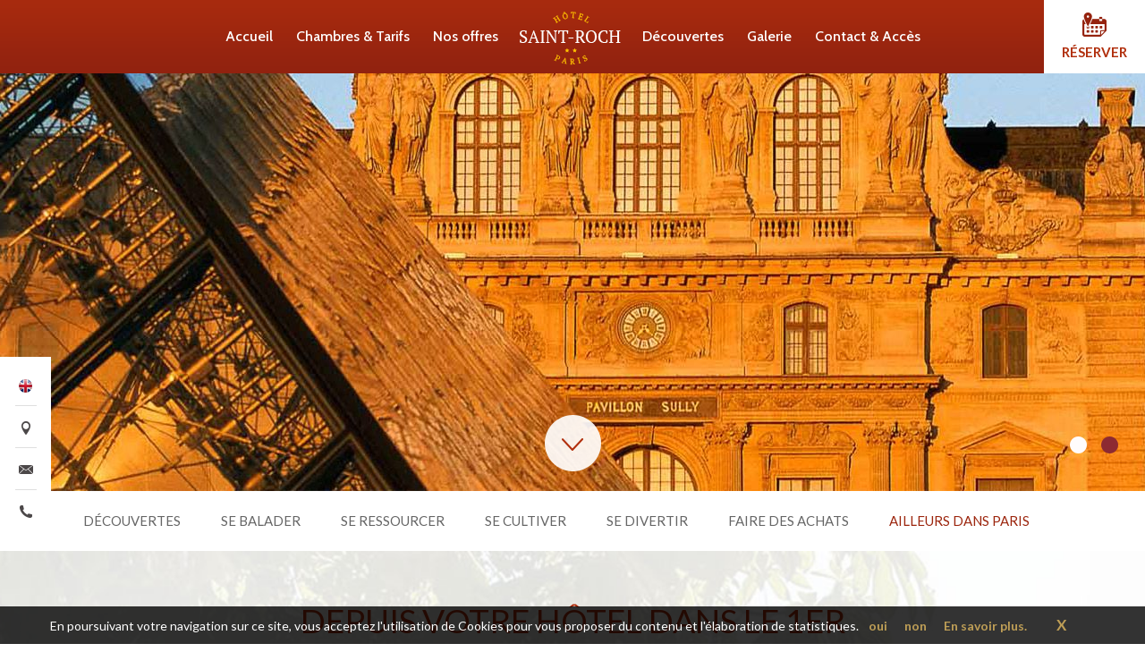

--- FILE ---
content_type: text/html; charset=UTF-8
request_url: http://www.hotelsaintroch-paris.com/fr/tourisme-paris-1er/ailleurs-dans-paris.html
body_size: 10259
content:
    <!DOCTYPE html>
<html lang="fr" class="isfull">
    <head>
                    <meta charset="UTF-8" />
            <meta name="viewport" content="width=device-width, initial-scale=1">
            <title>Hotel proche du metro Paris 1 - Hotel Saint Roch 75001</title>
            <meta name="description" content="Site officiel - L&#039;hôtel Saint Roch est situé à seulement 4 minutes à pied du métro des Tuileries qui vous permettra de découvrir Paris facilement.">
            <meta name="keywords" content="">
            <meta name="robots" content="index, follow, all">
                <link href='https://fonts.googleapis.com/css?family=Cabin:500|Lato:400,300italic,300,400italic,700,700italic' rel='stylesheet' type='text/css'>

                                                        <link rel="alternate" type="text/html" hreflang="fr" href="http://www.hotelsaintroch-paris.com/fr/tourisme-paris-1er/ailleurs-dans-paris.html" title="fr"/>
                                    <link rel="alternate" type="text/html" hreflang="en" href="http://www.hotelsaintroch-paris.com/en/tourism-paris-1st/tourism-paris.html" title="en"/>
                                    
        
                    <!-- Feuille de style Bootstrap 3-->
            <link href="/bundles/eliophotfront/css/bootstrap.min.css" rel="stylesheet" type="text/css" />
            <!-- Themes Bootstrap -->
            <link href="/bundles/eliophotfront/css/bootstrap-theme.min.css" rel="stylesheet" type="text/css" />
            <!-- Jquery UI 1.11.4-->
            <link href="/bundles/eliophotfront/css/jquery-ui.min.css" rel="stylesheet" type="text/css" />
            <!-- feuille de style pour jquery ui -->
            <link rel="stylesheet" href="//code.jquery.com/ui/1.11.4/themes/smoothness/jquery-ui.css">
            <!-- Font Awesome-->
            <link rel="stylesheet" href="https://maxcdn.bootstrapcdn.com/font-awesome/4.5.0/css/font-awesome.min.css">
            <!-- Feuille de style Eliophot -->
                        <link rel="stylesheet" href="/css/e65c250.css">
                    
                                                                                <!-- Google Anal -->
                        <script>(function(i,s,o,g,r,a,m){i['GoogleAnalyticsObject']=r;i[r]=i[r]||function(){(i[r].q=i[r].q||[]).push(arguments)},i[r].l=1*new Date();a=s.createElement(o),m=s.getElementsByTagName(o)[0];a.async=1;a.src=g;m.parentNode.insertBefore(a,m)})(window,document,'script','https://www.google-analytics.com/analytics.js','ga');ga('create', 'UA-35108281-1', 'auto',{'allowLinker': true});ga('require', 'linker');ga('linker:autoLink', ['synxis.com','secure-hotel-booking.com','secure-direct-hotel-booking.com','fastbookings.biz','reservit.com','logishotels.com','bestwestern.fr'], false, true);ga('send', 'pageview');</script>
                        <!-- END -->
                                                            </head>

    <!--[if lt IE 8]> <body class="ie7"> <![endif]-->
    <!--[if IE 8]> <body class="ie8"> <![endif]-->
    <!--[if (gt IE 8)|(!IE)]> <body> <![endif]-->
                                    
    <header id="header" class="">
        <div id="btnNav" class="hidden-md hidden-lg"></div>
        <div class="intra">
            <div class="centre">
                
<ul class="menu"><!--
                                                                        --><li class=" ">
                            <a href="http://www.hotelsaintroch-paris.com/fr/" id="hotel-2-etoiles-paris-1-0" class="hotel-2-etoiles-paris-1  " title="Accueil">Accueil</a>
                                </li><!--
                                                                    --><li class=" ">
                            <a href="http://www.hotelsaintroch-paris.com/fr/chambres-hotel-2-etoiles-paris.html" id="chambres-hotel-2-etoiles-paris-1" class="chambres-hotel-2-etoiles-paris  " title="Chambres &amp; Tarifs">Chambres &amp; Tarifs</a>
                                </li><!--
                                                                    --><li class=" ">
                            <a href="http://www.hotelsaintroch-paris.com/fr/offres-hotel-saint-roch-paris.html" id="offres-hotel-saint-roch-paris-2" class="offres-hotel-saint-roch-paris  " title="Nos offres">Nos offres</a>
                                </li><!--
    
--></ul>
                <a href="http://www.hotelsaintroch-paris.com/fr/" title="Accueil hotel saint-roch paris"><img src="/assets/img/hotel-saint-roch.png" alt="Hotel Saint Roch Paris" class="logo"/></a>
                    
<ul class="menu"><!--
                                                                        --><li class=" ">
                            <a href="http://www.hotelsaintroch-paris.com/fr/tourisme-paris-1er.html" id="tourisme-paris-1er-0" class="nav-elem-decouvertes  " title="Découvertes">Découvertes</a>
                                </li><!--
                                                                    --><li class=" ">
                            <a href="http://www.hotelsaintroch-paris.com/fr/photos-hotel-saint-roch.html" id="photos-hotel-saint-roch-1" class="photos-hotel-saint-roch  " title="Galerie">Galerie</a>
                                </li><!--
                                                                    --><li class=" ">
                            <a href="http://www.hotelsaintroch-paris.com/fr/acces-hotel-saint-roch-paris.html" id="acces-hotel-saint-roch-paris-2" class="acces-hotel-saint-roch-paris  " title="Contact &amp; Accès">Contact &amp; Accès</a>
                                </li><!--
    
--></ul>
            </div>
        </div>
        <div id="btnQS"><div class="hidden-sm hidden-xs">Réserver</div></div>
    </header>

    <div id="navMobile">
        <div class="scroller">
            
<ul class="menu"><!--
                                                                        --><li class=" ">
                            <a href="http://www.hotelsaintroch-paris.com/fr/" id="hotel-2-etoiles-paris-1-0" class="hotel-2-etoiles-paris-1  " title="Accueil">Accueil</a>
                                </li><!--
                                                                    --><li class=" ">
                            <a href="http://www.hotelsaintroch-paris.com/fr/chambres-hotel-2-etoiles-paris.html" id="chambres-hotel-2-etoiles-paris-1" class="chambres-hotel-2-etoiles-paris  " title="Chambres &amp; Tarifs">Chambres &amp; Tarifs</a>
                                </li><!--
                                                                    --><li class=" ">
                            <a href="http://www.hotelsaintroch-paris.com/fr/offres-hotel-saint-roch-paris.html" id="offres-hotel-saint-roch-paris-2" class="offres-hotel-saint-roch-paris  " title="Nos offres">Nos offres</a>
                                </li><!--
    
--></ul>
            
<ul class="menu"><!--
                                                                        --><li class=" ">
                            <a href="http://www.hotelsaintroch-paris.com/fr/tourisme-paris-1er.html" id="tourisme-paris-1er-0" class="nav-elem-decouvertes  " title="Découvertes">Découvertes</a>
                                </li><!--
                                                                    --><li class=" ">
                            <a href="http://www.hotelsaintroch-paris.com/fr/photos-hotel-saint-roch.html" id="photos-hotel-saint-roch-1" class="photos-hotel-saint-roch  " title="Galerie">Galerie</a>
                                </li><!--
                                                                    --><li class=" ">
                            <a href="http://www.hotelsaintroch-paris.com/fr/acces-hotel-saint-roch-paris.html" id="acces-hotel-saint-roch-paris-2" class="acces-hotel-saint-roch-paris  " title="Contact &amp; Accès">Contact &amp; Accès</a>
                                </li><!--
    
--></ul>
        </div>
    </div>
    <div id="pastilles">
        <div class="pastille hidden-sm hidden-xs">                            <a href="http://www.hotelsaintroch-paris.com/en/tourism-paris-1st/tourism-paris.html" title="Anglais">
                <img src="/assets/img/flags/en.png" class="picto" alt="Anglais">
            </a>
            
</div>
        <div class="sep hidden-sm hidden-xs"></div>
        <a class="pastille" href="http://www.hotelsaintroch-paris.com/fr/acces-hotel-saint-roch-paris.html">
            <img src="/assets/img/hotel-saint-roch-paris-pastille-acces.png" alt="Plan d&#039;accès hotel saint-roch paris" class="picto"/>
            <div class="masque"><div class="intra">Plan d&#039;accès</div></div>
        </a>
        <div class="sep"></div>
        <a class="pastille" href="http://www.hotelsaintroch-paris.com/fr/acces-hotel-saint-roch-paris.html#nousContacter">
            <img src="/assets/img/hotel-saint-roch-paris-pastille-mail.png" alt="Email hotel saint-roch paris" class="picto"/>
            <div class="masque"><div class="intra">Email</div></div>
        </a>
        <div class="sep"></div>
        <a class="pastille" href="tel:0142601791">
            <img src="/assets/img/hotel-saint-roch-paris-pastille-tel.png" alt="Tél. hotel saint-roch paris" class="picto"/>
            <div class="masque"><div class="intra">0142601791</div></div>
        </a>
        <div class="sep hidden-md hidden-lg"></div>
        <div class="pastille hidden-md hidden-lg">                            <a href="http://www.hotelsaintroch-paris.com/en/tourism-paris-1st/tourism-paris.html" title="Anglais">
                <img src="/assets/img/flags/en.png" class="picto" alt="Anglais">
            </a>
            
</div>
    </div>

    <div id="fixedQS">
        <div class="fermer"></div>
        <div class="fond">
            <div class="scroller">
                <div class="centre">
                    <div class="marginTexte">
                        <div class="intro"><p>Book your stay online at the best prices guaranteed!</p></div>
                        
<form class="formQS QS_type1" action="http://www.secure-hotel-booking.com/HOTEL-SAINT-ROCH/2GUW/fr/search" method="get" target="_blank" enctype="multipart/form-data">
    <div class="input start">
        <span class="icone"></span>
        <input type="hidden" name="arrivalDate" value="2026-01-27">
        <input type="text" class="start_calendar" value="Date d&#039;arrivée" readonly>
    </div>

    <div class="input nights">
        <span class="icone"></span>
        <select name="nights" class="select_night">
            <option value="0">Nuitées</option>
                            <option value="1">1</option>
                            <option value="2">2</option>
                            <option value="3">3</option>
                            <option value="4">4</option>
                            <option value="5">5</option>
                            <option value="6">6</option>
                            <option value="7">7</option>
                            <option value="8">8</option>
                            <option value="9">9</option>
                            <option value="10">10</option>
                            <option value="11">11</option>
                            <option value="12">12</option>
                            <option value="13">13</option>
                            <option value="14">14</option>
                            <option value="15">15</option>
                            <option value="16">16</option>
                            <option value="17">17</option>
                            <option value="18">18</option>
                            <option value="19">19</option>
                            <option value="20">20</option>
                            <option value="21">21</option>
                            <option value="22">22</option>
                            <option value="23">23</option>
                            <option value="24">24</option>
                            <option value="25">25</option>
                            <option value="26">26</option>
                            <option value="27">27</option>
                            <option value="28">28</option>
                            <option value="29">29</option>
                            <option value="30">30</option>
                    </select>
    </div>

    <div class="input adults">
        <span class="icone"></span>
        <select name="selectedAdultCount" class="select_adults">
            <option value="0">Adults</option>
                            <option value="1">1</option>
                            <option value="2">2</option>
                            <option value="3">3</option>
                            <option value="4">4</option>
                            <option value="5">5</option>
                            <option value="6">6</option>
                            <option value="7">7</option>
                            <option value="8">8</option>
                            <option value="9">9</option>
                            <option value="10">10</option>
                            <option value="11">11</option>
                            <option value="12">12</option>
                            <option value="13">13</option>
                            <option value="14">14</option>
                            <option value="15">15</option>
                            <option value="16">16</option>
                            <option value="17">17</option>
                            <option value="18">18</option>
                            <option value="19">19</option>
                            <option value="20">20</option>
                            <option value="21">21</option>
                            <option value="22">22</option>
                            <option value="23">23</option>
                            <option value="24">24</option>
                            <option value="25">25</option>
                            <option value="26">26</option>
                            <option value="27">27</option>
                            <option value="28">28</option>
                            <option value="29">29</option>
                            <option value="30">30</option>
                    </select>
    </div>

    <div class="input children">
        <span class="icone"></span>
        <select name="selectedChildCount" class="select_children">
            <option value="0">Enfants</option>
                            <option value="0">0</option>
                            <option value="1">1</option>
                            <option value="2">2</option>
                            <option value="3">3</option>
                            <option value="4">4</option>
                            <option value="5">5</option>
                            <option value="6">6</option>
                            <option value="7">7</option>
                            <option value="8">8</option>
                            <option value="9">9</option>
                            <option value="10">10</option>
                            <option value="11">11</option>
                            <option value="12">12</option>
                            <option value="13">13</option>
                            <option value="14">14</option>
                            <option value="15">15</option>
                            <option value="16">16</option>
                            <option value="17">17</option>
                            <option value="18">18</option>
                            <option value="19">19</option>
                            <option value="20">20</option>
                            <option value="21">21</option>
                            <option value="22">22</option>
                            <option value="23">23</option>
                            <option value="24">24</option>
                            <option value="25">25</option>
                            <option value="26">26</option>
                            <option value="27">27</option>
                            <option value="28">28</option>
                            <option value="29">29</option>
                            <option value="30">30</option>
                    </select>
    </div>

    <button type="submit" class="submit_qs">Réserver<img src="/assets/img/hotel-saint-roch-paris-qs-submit.png" alt="Réserver hotel saint-roch paris" class="picto"/></button>
    <div class="clear clearfix"></div>
</form>
                        <div class="outro">
                            <span class="part1"><p><strong>N&#39;h&eacute;sitez pas &agrave; nous contacter directement :</strong></p></span>
                            <span class="part2">
                                <img src="/assets/img/hotel-saint-roch-paris-qs-tel.png" alt="Tél. hotel saint-roch paris" class="picto"/>0142601791<a href="http://www.hotelsaintroch-paris.com/fr/acces-hotel-saint-roch-paris.html#nousContacter"><img src="/assets/img/hotel-saint-roch-paris-qs-mail.png" alt="Email hotel saint-roch paris" class="picto"/>Email</a>
                            </span>
                        </div>
                    </div>
                </div>
            </div>
            <div class="barre"></div>

        </div>
    </div>

        <div class="sepHeader"></div>
    <div class="etape headerChambres">
        <div class="galerieAdapt contientBoules" data-transition="0" data-nav="navGal hidden-xs">
    <!-- Indicators -->
            <ol class="galerieBoules"><!--
                                                                                --><li class="boule active"></li><!--
                                                                                    --><li class="boule "></li><!--
                            --><div class="clearfix"></div>
        </ol>
                                            <img class="imgBase" src="/cache/c/3/a/8/6/c3a866c0df2f7ea9150e85394aa7bf0f30589ddd.jpeg" alt="Le Louvre"/>
                                                <img class="imgBase" src="/cache/7/0/a/a/7/70aa7964dcb2cb1af0fa887b0adab9a29f0dc0b7.jpeg" alt=""/>
                        </div>
        <div class="flecheDown moinsNav hidden-xs"></div>
    </div>

    <div class="margeDecouvertes">
        <div id="navDecouvertes">
            <div class="contientNav">
<ul class="menu"><!--
                                                                        --><li class=" ">
                            <a href="http://www.hotelsaintroch-paris.com/fr/tourisme-paris-1er.html" id="tourisme-paris-1er-0" class="tourisme-paris-1er  " title="Découvertes">Découvertes</a>
                                </li><!--
                                                                    --><li class=" ">
                            <a href="http://www.hotelsaintroch-paris.com/fr/tourisme-paris-1er/hotel-proche-palais-royal.html" id="hotel-proche-palais-royal-1" class="hotel-proche-palais-royal  " title="Se balader">Se balader</a>
                                </li><!--
                                                                    --><li class=" ">
                            <a href="http://www.hotelsaintroch-paris.com/fr/tourisme-paris-1er/hotel-pont-des-arts-paris.html" id="hotel-pont-des-arts-paris-2" class="hotel-pont-des-arts-paris  " title="Se ressourcer">Se ressourcer</a>
                                </li><!--
                                                                    --><li class=" ">
                            <a href="http://www.hotelsaintroch-paris.com/fr/tourisme-paris-1er/musees-paris.html" id="musees-paris-3" class="musees-paris  " title="Se cultiver">Se cultiver</a>
                                </li><!--
                                                                    --><li class=" ">
                            <a href="http://www.hotelsaintroch-paris.com/fr/tourisme-paris-1er/hotel-2-etoiles-paris-opera.html" id="hotel-2-etoiles-paris-opera-4" class="hotel-2-etoiles-paris-opera  " title="Se divertir">Se divertir</a>
                                </li><!--
                                                                    --><li class=" ">
                            <a href="http://www.hotelsaintroch-paris.com/fr/tourisme-paris-1er/hotel-proche-place-vendome.html" id="hotel-proche-place-vendome-5" class="hotel-proche-place-vendome  " title="Faire des achats">Faire des achats</a>
                                </li><!--
                                                                    --><li class="active ">
                            <a href="http://www.hotelsaintroch-paris.com/fr/tourisme-paris-1er/ailleurs-dans-paris.html" id="ailleurs-dans-paris-6" class="ailleurs-dans-paris active " title="Ailleurs dans Paris">Ailleurs dans Paris</a>
                                </li><!--
    
--></ul></div>
        </div>
    </div>

    <div class="bgCover fondGeneral fondDecouvertes">
        <div class="contientArabesque">
            <div class="elemParallaxe arabesque1" data-forceparallaxe="500"></div>
            <div class="elemParallaxe arabesque2" data-forceparallaxe="-200"></div>
        </div>
        <div class="etape pres1 sousDecouvertes">
            <div class="centre">
                <div class="marginTexte">
                    <h1 class="h1Type1">Depuis votre hôtel dans le 1er arrondissement</h1>
                    <h2 class="h2Type1">A la découverte de Paris et ses monuments emblématiques</h2>
                    <div class="sepH"></div>
                    <div class="texteType1">
                        <div class="encart">
                            <div class="vignette">
            <img src="/cache/b/2/6/b/9/b26b929b4377ade4c9368d81b8779b971565eb3c.jpeg" alt="Tour Eiffel Paris"/>
    </div>
                            <h3>La Tour Eiffel</h3>

<p>Le plus c&eacute;l&egrave;bre d&rsquo;entre-eux est sans conteste la Tour Eiffel. Erig&eacute;e en 1889 par Gustave Eiffel &agrave; l&rsquo;occasion de l&rsquo;Exposition universelle de Paris, celle qui ne devait &ecirc;tre que temporaire figure aujourd&rsquo;hui parmi les embl&egrave;mes de Paris. Du haut de ses 325 m&egrave;tres, elle offre un point de vue incomparable sur Paris et &eacute;merveille les petits et les grands lors de ses illuminations.</p>
                        </div>
                        <div class="encart">
                            <div class="vignette">
            <img src="/cache/0/5/3/2/c/0532cb9f83d052232084d861e6d93c77d5cd40c2.jpeg" alt="Eglise du Sacré-Coeur Paris"/>
    </div>
                            <h3>Le Sacr&eacute; C&oelig;ur</h3>

<p>Situ&eacute;e au sommet de la Butte Montmartre, le Sacr&eacute;-C&oelig;ur accueille chaque ann&eacute;e pr&egrave;s de 11 millions de visiteurs, s&eacute;duits par son style romano-byzantin. Consacr&eacute;e en 1919, la basilique s&rsquo;&eacute;l&egrave;ve &agrave; 130 m&egrave;tres et offre ainsi un magnifique panorama sur la capitale. Profitez-en pour visiter la place du Tertre, le quartier des Abbesses et le cabaret du Moulin Rouge. Vous pourrez facilement acc&eacute;der au Sacr&eacute; Coeur depuis notre h&ocirc;tel situ&eacute; pr&egrave;s de la ligne 1 du m&eacute;tro &agrave; Paris.</p>
                        </div>
                        <div class="encart">
                            <div class="vignette">
            <img src="/cache/a/8/0/f/8/a80f8d65cd035dbd8f140d35b29c3c928b971f8f.jpeg" alt="Arc de Triomphe"/>
    </div>
                            <h3>L&#39;Arc de Triomphe</h3>

<p>C&rsquo;est tout en haut de l&rsquo;avenue des Champs-Elys&eacute;es que se dresse fi&egrave;rement l&rsquo;Arc de Triomphe, le plus grand arc du monde. Erig&eacute; en 1806 &agrave; la demande de Napol&eacute;on pour f&ecirc;ter sa victoire &agrave; Austerlitz, c&rsquo;est aujourd&rsquo;hui un symbole national qui abrite la tombe du soldat inconnu dont la flamme est raviv&eacute;e tous les soirs &agrave; 18h30. Notre h&ocirc;tel situ&eacute; pr&egrave;s de l&#39;arr&ecirc;t de m&eacute;tro Tuileries sur la ligne 1 vous permettra d&#39;acc&eacute;der facilement &agrave; ce site embl&eacute;matique de Paris.</p>
                        </div>
                        <div class="encart">
                            <div class="vignette">
            <img src="/cache/5/2/8/7/4/52874741536035e94e10628c593d7f91f4d13935.jpeg" alt="Jardin des Tuileries Paris"/>
    </div>
                            <h3>La Place des Vosges</h3>

<p>C&rsquo;est au c&oelig;ur du quartier du Marais que se situe l&rsquo;une des plus belles et anciennes places de Paris : la Place des Vosges. Ses superbes fa&ccedil;ades de brique rouge ont accueilli de nombreuses personnalit&eacute;s parmi lesquelles Madame de S&eacute;vign&eacute;, Alphonse Daudet, Bossuet et Victor Hugo<br />
&nbsp;</p>
                        </div>
                        <div class="encart">
                            <div class="vignette">
            <img src="/cache/f/5/7/b/4/f57b4032f3063f8d09c288c90ec773567573b9cd.jpeg" alt="Mairie du 5e arrondissement"/>
    </div>
                            <h3>Le Panth&eacute;on</h3>

<p>D&eacute;couvrez la riche histoire du Panth&eacute;on situ&eacute; sur la colline Saint-Genevi&egrave;ve dans le Quartier Latin. Sa crypte abrite des grands personnages de la r&eacute;publique, parmi lesquels Victor Hugo, Alexandre Dumas, Emile Zola, ou encore Marie Curie, premi&egrave;re femme &agrave; y p&eacute;n&eacute;trer.</p>
                        </div>
                    </div>
                </div>
            </div>
        </div>
        <div class="widgetDecouvertes etape">
    <h2 class="h1Type1">Visiter, fl&acirc;ner, r&ecirc;ver&hellip;</h2>
    <h3 class="h2Type1">L&rsquo;h&ocirc;tel Saint Roch met Paris &agrave; vos pieds.</h3>
    <div class="sepH"></div>
    <div class="centre">
        <div class="container-fluid">
            <div class="row">
                <a href="http://www.hotelsaintroch-paris.com/fr/tourisme-paris-1er/hotel-proche-palais-royal.html" class="bouton bouton1 col-xs-12 col-sm-6 col-lg-3">
                    <div class="intra">
                        <div class="bgCover"></div>
                        <div class="titre">Se balader</div>
                        <div class="liste"><ul>
   <li>&Icirc;le de la cit&eacute;</li>
   <li>Place Vend&ocirc;me</li>
   <li>Les quais de Seine</li>
</ul></div>
                    </div>
                </a>
                <a href="http://www.hotelsaintroch-paris.com/fr/tourisme-paris-1er/hotel-pont-des-arts-paris.html" class="bouton bouton2 col-xs-12 col-sm-6 col-lg-3">
                    <div class="intra">
                        <div class="bgCover"></div>
                        <div class="titre">Se ressourcer</div>
                        <div class="liste"><ul>
	<li>Jardin des Tuileries</li>
	<li>Jardin du Luxembourg</li>
	<li>Pont des arts</li>
</ul></div>
                    </div>
                </a>
                <a href="http://www.hotelsaintroch-paris.com/fr/tourisme-paris-1er/musees-paris.html" class="bouton bouton3 col-xs-12 col-lg-6">
                    <div class="intra">
                        <div class="bgCover"></div>
                        <div class="titre">Se cultiver</div>
                        <div class="liste"><ul>
	<li>Mus&eacute;e du Louvre</li>
	<li>Orsay</li>
	<li>Grand Palais</li>
	<li>Centre Pompidou</li>
</ul></div>
                    </div>
                </a>
                <a href="http://www.hotelsaintroch-paris.com/fr/tourisme-paris-1er/hotel-2-etoiles-paris-opera.html" class="bouton bouton4 col-xs-12 col-lg-6">
                    <div class="intra">
                        <div class="bgCover"></div>
                        <div class="titre">Se divertir</div>
                        <div class="liste"><ul>
	<li>Com&eacute;die fran&ccedil;aise</li>
	<li>Op&eacute;ra garnier</li>
	<li>Grands boulevards</li>
</ul></div>
                    </div>
                </a>
                <a href="http://www.hotelsaintroch-paris.com/fr/tourisme-paris-1er/hotel-proche-place-vendome.html" class="bouton bouton5 col-xs-12 col-sm-6 col-lg-3">
                    <div class="intra">
                        <div class="bgCover"></div>
                        <div class="titre">Faire des achats</div>
                        <div class="liste"><ul>
	<li>Faubourg St-Honor&eacute;</li>
	<li>Rue de rivoli</li>
	<li>Grands Magasins</li>
</ul></div>
                    </div>
                </a>
                <a href="http://www.hotelsaintroch-paris.com/fr/tourisme-paris-1er/ailleurs-dans-paris.html" class="bouton bouton6 col-xs-12 col-sm-6 col-lg-3">
                    <div class="intra">
                        <div class="bgCover"></div>
                        <div class="titre">Ailleurs dans Paris</div>
                        <div class="liste"><ul>
	<li>Monuments</li>
	<li>Mus&eacute;es</li>
</ul></div>
                    </div>
                </a>
                <div class="clear clearfix"></div>
            </div>
        </div>
    </div>
</div>            <div class="sliderOffres etape">
        <div class="centre">
            <h2 class="h1Type1">nos offres sp&eacute;ciales</h2>
            <h3 class="h2Type1">S&eacute;jour au c&oelig;ur du 1er arrondissement de Paris</h3>
            <div class="sepH"></div>
            <div class="intra">
                                    <div class="precedent"></div>
                    <div class="suivant"></div>
                                <div class="masque">
                                                                                                                                                <a href="http://www.hotelsaintroch-paris.com/fr/offres-hotel-saint-roch-paris/i/offres/offre-non-changeable-et-non-remboursable.html" class="item first active">
                                                                                                                                                                                                                                                                                                                                            <div class="bgCover" style="background-image:url(/cache/f/7/e/f/7/f7ef78a9cfacbd5c03de2206e06986b217a0fcac.jpeg);">
                                <img class="imgBase" src=/cache/f/7/e/f/7/f7ef78a9cfacbd5c03de2206e06986b217a0fcac.jpeg alt="Chambre hôtel Saint Roch Paris 1er">
                            </div>
                            <div class="cache"></div>
                            <div class="blocTitre">
                                <div class="intra">
                                    <div class="titre">Offre non échangeable et non remboursable</div>
                                                                    </div>
                            </div>
                        </a>
                                                                                            <a href="http://www.hotelsaintroch-paris.com/fr/offres-hotel-saint-roch-paris/i/offres/pack-3-nuits-15-du-prix-public.html" class="item">
                                                                                                                                                                                                                                                                                                                                            <div class="bgCover" style="background-image:url(/cache/9/b/b/1/c/9bb1c5d7cb08e14d65c7c1af10956b34b17d5412.jpeg);">
                                <img class="imgBase" src=/cache/9/b/b/1/c/9bb1c5d7cb08e14d65c7c1af10956b34b17d5412.jpeg alt="">
                            </div>
                            <div class="cache"></div>
                            <div class="blocTitre">
                                <div class="intra">
                                    <div class="titre">Pack 3 nuits -15% du prix public</div>
                                                                    </div>
                            </div>
                        </a>
                                    </div>
            </div>
        </div>
    </div>


    </div>

    <footer id="footer" class="etape">
        <a href="http://www.hotelsaintroch-paris.com/fr/" title="Accueil hotel saint-roch paris"><img src="/assets/img/hotel-saint-roch-footer-logo.png" alt="Hotel Saint Roch Paris" class="logo"/></a>
        <span itemscope="" itemtype="http://schema.org/Hotel" class="adresse">
            <span itemprop="name" class="hotelnom span">Hôtel Saint-Roch</span>
            <span itemprop="address" class="span" itemscope="" itemtype="http://schema.org/PostalAddress">
                <span itemprop="streetAddress">25, rue Saint-Roch </span>
                <span itemprop="postalCode">75001</span> - <span itemprop="addressLocality">Paris</span>
            </span>
            <span itemprop="telephone" class="span telephone">
                <img src="/assets/img/hotel-saint-roch-paris-footer-tel.png" alt="Tél. hotel saint-roch paris"/>
                0142601791
                <a href="http://www.hotelsaintroch-paris.com/fr/acces-hotel-saint-roch-paris.html#nousContacter" class="lienMail">
                    <img src="/assets/img/hotel-saint-roch-paris-footer-mail.png" alt="Email hotel saint-roch paris"/>Email
                </a>
            </span>
        </span>
        <div class="reseaux">
                                    </div>
        <div class="autre">
            <div class="part1"><p>Notre autre &eacute;tablissement<br />
&agrave; c&ocirc;t&eacute; du Mus&eacute;e du Louvre :</p></div>
            <a href="http://www.hotellondressthonore-paris.com/fr" class="part2"><img src="/assets/img/londres-saint-honore.png" alt="Londres Saint-Honoré hotel saint-roch paris" /></a>
            <div class="clear clearfix"></div>
        </div>
        <div id="flecheTop" class="hidden-xs">TOP</div>
    </footer>
    <div id="footer2">
<ul class="menu"><!--
                                                                        --><li class=" ">
                            <a href="http://www.hotelsaintroch-paris.com/fr/photos-hotel-saint-roch.html" id="photos-hotel-saint-roch-0" class="photos-hotel-saint-roch  " title="Galerie">Galerie</a>
                                </li><!--
                                                                    --><li class=" ">
                            <a href="http://www.hotelsaintroch-paris.com/fr/plan-du-site.html" id="plan-du-site-1" class="plan-du-site  " title="Plan du site">Plan du site</a>
                                </li><!--
                                                                    --><li class=" ">
                            <a href="http://www.hotelsaintroch-paris.com/fr/decouvertes-paris.html" id="decouvertes-paris-2" class="decouvertes-paris  " title="Plus d&#039;infos">Plus d&#039;infos</a>
                                </li><!--
                                                                    --><li class=" ">
                            <a href="http://www.hotelsaintroch-paris.com/fr/mentions-l-gales.html" id="mentions-l-gales-3" class="mentions-l-gales  " title="Mentions légales">Mentions légales</a>
                                </li><!--
                                                                    --><li class=" ">
                                                <a href="http://www.eliophot.com" target="_blank" id="4" class="eliophot" title=""></a>
                                                </li><!--
    
--></ul></div>

            <script src="https://ajax.googleapis.com/ajax/libs/jquery/1.11.3/jquery.min.js"></script>
        <script src="https://cdnjs.cloudflare.com/ajax/libs/gsap/1.18.2/TweenMax.min.js"></script>
        <script src='https://maps.googleapis.com/maps/api/js?v=3.exp'></script>

                <script src="/js/6ffdeb1.js"></script>
        
        <script src="/js/routing?callback=fos.Router.setData"></script>

            <script>
        jQuery(function ($) {
            decouvertesFnc();
        });
    </script>

                    <script type="text/javascript">
    var tagAnalyticsCNIL = {}

    tagAnalyticsCNIL.CookieConsent = function() {
        // Remplacez la valeur UA-XXXXXX-Y par l'identifiant analytics de votre site.
        //var gaProperty; // remplacé par une variable globale générée dans get_header()

        // Désactive le tracking si le cookie d'Opt-out existe déjÃ .
        var disableStr = 'ga-disable-' + 'UA-35108281-1';
        var firstCall = false;

        //Cette fonction retourne la date dâ€™expiration du cookie de consentement

        function getCookieExpireDate() {
            // Le nombre de millisecondes que font 1 mois
            var cookieTimeout = 2628000000;
            var date = new Date();
            date.setTime(date.getTime()+cookieTimeout);
            var expires = "; expires="+date.toGMTString();
//            console.log("expires = "+ expires);
            return expires;
        }


        //Cette fonction vérifie si on  a déjÃ  obtenu le consentement de la personne qui visite le site.
        function checkFirstVisit() {
            var consentCookie =  getCookie('hasConsent');
            if ( !consentCookie ) return true;
        }

        //Affiche une  bannière d'information en haut de la page
        function showBanner(){
            var bodytag = document.getElementsByTagName('body')[0];
            var div = document.createElement('div');
            div.setAttribute('id','cookie-banner');
            div.style.left= "0" ;
            div.style.right= "0px";
            div.style.zIndex= "1000";
            div.style.position= "fixed";
            div.style.bottom= "0";
            // Le code HTML de la demande de consentement
            div.innerHTML =  '\
                <div id="cookie-banner-message">\
                    En poursuivant votre navigation sur ce site, vous acceptez l&#039;utilisation de Cookies pour vous proposer du contenu et l&#039;élaboration de statistiques.\
                    <a href="#" name="Accepter" onclick="tagAnalyticsCNIL.CookieConsent.hideInform();">oui</a>\
                    <a href="#" name="S&#039;opposer" onclick="tagAnalyticsCNIL.CookieConsent.gaOptout();tagAnalyticsCNIL.CookieConsent.hideInform();" id="optout-button">non</a>\
                    <a href="http://www.hotelsaintroch-paris.com/fr/mentions-l-gales.html" class="mentions savoirplus" onclick="tagAnalyticsCNIL.CookieConsent.hideInform()"> En savoir plus.</a>\
                    <a href="javascript:tagAnalyticsCNIL.CookieConsent.hideInform()" id="closeCNIL">X</a>\
                </div>';
            // Vous pouvez modifier le contenu ainsi que le style
            // Ajoute la bannière juste au début de la page
            bodytag.insertBefore(div,bodytag.firstChild);
            document.getElementsByTagName('body')[0].className+=' cookiebanner';
            createInformAndAskDiv();

            /*  div.style.display = "none";*/
            /*if($('html').hasClass('mm-iphone-addressbar')){
                $('.savoirplus').css('display','none');
            }*/
        }


        // Fonction utile pour récupérer un cookie à partir de son nom
        function getCookie(NameOfCookie)  {
            if (document.cookie.length > 0) {
                begin = document.cookie.indexOf(NameOfCookie+"=");
                if (begin != -1)  {
                    begin += NameOfCookie.length+1;
                    end = document.cookie.indexOf(";", begin);
                    if (end == -1) end = document.cookie.length;
                    return unescape(document.cookie.substring(begin, end));
                }
            }
            return null;
        }

        //Récupère la version d'Internet Explorer, si c'est un autre navigateur la fonction renvoie -1
        function getInternetExplorerVersion() {
            var rv = -1;
            if (navigator.appName == 'Microsoft Internet Explorer')  {
                var ua = navigator.userAgent;
                var re  = new RegExp("MSIE ([0-9]{1,}[\.0-9]{0,})");
                if (re.exec(ua) != null)
                    rv = parseFloat( RegExp.$1 );
            }  else if (navigator.appName == 'Netscape')  {
                var ua = navigator.userAgent;
                var re  = new RegExp("Trident/.*rv:([0-9]{1,}[\.0-9]{0,})");
                if (re.exec(ua) != null)
                    rv = parseFloat( RegExp.$1 );
            }
            return rv;
        }

        //Effectue une demande de confirmation de DNT pour les utilisateurs d'IE
        function askDNTConfirmation() {
            var r = confirm("La fonction DoNotTrack de votre navigateur est activée, confirmez vous activer \
                la fonction DoNotTrack?")
            return r;
        }

        //Vérifie la valeur de navigator.DoNotTrack pour savoir si le signal est activé et est à  1
        function notToTrack() {
            if ( (navigator.doNotTrack && (navigator.doNotTrack=='yes' || navigator.doNotTrack=='1'))
                || ( navigator.msDoNotTrack && navigator.msDoNotTrack == '1') ) {
                var isIE = (getInternetExplorerVersion()!=-1)
                if (!isIE){
                    return true;
                }
                return false;
            }
        }

        //Si le signal est à  0 on considère que le consentement a déjà  été obtenu
        function isToTrack() {
            if ( navigator.doNotTrack && (navigator.doNotTrack=='no' || navigator.doNotTrack==0 )) {
                return true;
            }
        }

        // Fonction d'effacement des cookies
        function delCookie(name )   {
            var path = ";path=" + "/";
            var hostname = document.location.hostname;
            if (hostname.indexOf("www.") === 0)
                hostname = hostname.substring(4);
            var domain = ";domain=" + "."+hostname;
            var expiration = "Thu, 01-Jan-1970 00:00:01 GMT";
            document.cookie = name + "=" + path + domain + ";expires=" + expiration;
        }

        // Efface tous les types de cookies utilisés par Google Analytics
        function deleteAnalyticsCookies() {
            var cookieNames = ["__utma","__utmb","__utmc","__utmt","__utmv","__utmz","_ga","_gat"]
            for (var i=0; i<cookieNames.length; i++)
                delCookie(cookieNames[i])
        }

        //La fonction qui informe et demande le consentement. Il s'agit d'un div qui apparait au centre de la page
        function createInformAndAskDiv() {
            var bodytag = document.getElementsByTagName('body')[0];
            var div = document.createElement('div');
            div.setAttribute('id','inform-and-ask');
            div.style.width= window.innerWidth+"px" ;
            div.style.height= window.innerHeight+"px";
            div.style.display= "none";
            div.style.position= "fixed";
            div.style.zIndex= "100000";
            // Le code HTML de la demande de consentement
            // Vous pouvez modifier le contenu ainsi que le style
            div.innerHTML =  '<div style="width: 300px; background-color: white; repeat scroll 0% 0% white;\
        border: 1px solid #cccccc; padding :10px 10px;text-align:center; position: fixed; top:30px; \
        left:50%; margin-top:0px; margin-left:-150px; z-index:10000; opacity:1" id="inform-and-consent">\
        <div><span><b>Les cookies Google Analytics</b></span></div><br><div>Ce site utilise  des cookies\
        de Google Analytics,    ces cookies nous aident à  identifier le contenu qui vous interesse le plus\
        ainsi qu\'à  repérer certains dysfonctionnements. Vos données de navigations sur ce site sont\
        envoyées à  Google Inc</div><div style="padding :10px 10px;text-align:center;"><button\
        style="margin-right:50px;text-decoration:underline;" name="S\'opposer" onclick="tagAnalyticsCNIL.CookieConsent.gaOptout();\
        tagAnalyticsCNIL.CookieConsent.hideInform();" id="optout-button" >S\'opposer</button>\
        <button style="text-decoration:underline;" name="cancel" onclick="tagAnalyticsCNIL.CookieConsent.hideInform()"\
        >Accepter</button></div></div>';
            // add the banner at the beginning of the body
            bodytag.insertBefore(div,bodytag.firstChild);
        }



        function isClickOnOptOut( evt) {
            // if banner in parent tree, ignore the click
            return(evt.target.parentNode.id == 'cookie-banner' || evt.target.parentNode.parentNode.id =='cookie-banner'
            || evt.target.id == 'optout-button')
        }

        function consent(evt) {
            // check it's not a click on the banner
            if (!isClickOnOptOut(evt) ) {
                if ( !clickprocessed) {
                    evt.preventDefault();
                    document.cookie = 'hasConsent=true; '+ getCookieExpireDate() +' ; path=/';
                    callGoogleAnalytics();
                    clickprocessed = true;
                    window.setTimeout(function() {evt.target.click();}, 1000)
                }
            }
        }


        // Tag Google Analytics, cette version est avec le tag Universal Analytics
        function callGoogleAnalytics() {
            if (firstCall) return;
            else firstCall = true;

        // InsÃ©rez votre tag Google Analytics ou Universal Analytics ici
        }

        return {

            // La fonction d'opt-out
            gaOptout: function() {
                document.cookie = disableStr + '=true;'+ getCookieExpireDate() +' ; path=/';
                document.cookie = 'hasConsent=false;'+ getCookieExpireDate() +' ; path=/';
                var div = document.getElementById('cookie-banner');
                // Ci dessous le code de la banniÃ¨re affichÃ©e une fois que l'utilisateur s'est opposÃ© au dÃ©pot
                // Vous pouvez modifier le contenu et le style
                if ( div!= null ) div.innerHTML = '<div style="background-color:#fff;text-align:center;padding:5px;font-size:12px;\
                    border-bottom:1px solid #eeeeee;" id="cookie-message"> Vous vous êtes opposé au dépôt de cookies de mesures d\'audience\
                    dans votre navigateur </div>'
                window[disableStr] = true;
                clickprocessed = true;
                deleteAnalyticsCookies();
            },


            showInform: function() {
                var div = document.getElementById("inform-and-ask");
                div.style.display = "";
            },


            hideInform: function() {
                var div = document.getElementById("inform-and-ask");
                div.style.display = "none";
                var div = document.getElementById("cookie-banner");
                div.style.display = "none";
            },


            start: function() {
                // if not already agreed
                var consentCookie =  getCookie('hasConsent');
                clickprocessed = false;
                if (!consentCookie) {
                    // no cookie yet, display the banner
                    // record the consent on click on anything else than the banner
                    if ( notToTrack() ) {
                        // DoNotTrack is activated Do not ask for consent and just opt him out
                        tagAnalyticsCNIL.CookieConsent.gaOptout()
                        alert("Vous avez activé la fonction DoNotTrack de votre navigateur, nous respectons votre choix.")
                    } else {
                        if (isToTrack() ) {
                            consent();
                        } else {
                            if (window.addEventListener) {
                                window.addEventListener("load", showBanner, false);
                                document.addEventListener("click", consent, false);
                            } else {
                                window.attachEvent("onload", showBanner);
                                document.attachEvent("onclick", consent);
                            }
                        }
                    }
                } else {
                    if (document.cookie.indexOf('hasConsent=false') > -1)
                        window[disableStr] = true;
                    else
                        callGoogleAnalytics();
                }
            }
        }

    }();

    tagAnalyticsCNIL.CookieConsent.start();

</script>        
    <script type="text/javascript" src="/bundles/eliophotfront/js/datepicker-fr.js"></script>
<script type="text/javascript" src="/bundles/eliophotfront/js/BoxCount.js"></script>
<script type="text/javascript" src="/assets/js/qs/availpro.js"></script>
<script type="text/javascript" src="/assets/js/qs/main.js"></script>
<script type="text/javascript" src="/assets/js/slider/slider_image.js"></script>
</body>
</html>

--- FILE ---
content_type: text/css
request_url: http://www.hotelsaintroch-paris.com/css/e65c250.css
body_size: 12497
content:
/* line 1, ../../../web/assets/css/sass/parallaxe.scss */
.bgParallaxe {
  position: relative;
  background-position: 50% 50%;
  background-repeat: no-repeat;
  background-attachment: fixed;
  background-size: cover;
  -webkit-background-size: cover;
  -moz-background-size: cover;
  -o-background-size: cover;
}

/* line 13, ../../../web/assets/css/sass/parallaxe.scss */
.istablet .bgParallaxe {
  background-attachment: scroll;
}

/* line 29, assetic_compassPGDI2E.scss */
html, body, div, span, applet, object, iframe, h1, h2, h3, h4, h5, h6, p, blockquote, pre, a, abbr, acronym, address, big, cite, code, del, dfn, em, img, ins, kbd, q, s, samp, small, strike, strong, sub, sup, tt, var, b, u, i, center, dl, dt, dd, ol, ul, li, fieldset, form, label, legend, table, caption, tbody, tfoot, thead, tr, th, td, article, aside, canvas, details, embed, figure, figcaption, footer, header, hgroup, menu, nav, output, ruby, section, summary, time, mark, audio, video {
  margin: 0;
  padding: 0;
  border: 0;
  font-size: 100%;
  font: inherit;
  vertical-align: baseline;
}

/* HTML5 display-role reset for older browsers */
/* line 39, assetic_compassPGDI2E.scss */
article, aside, details, figcaption, figure, footer, header, hgroup, menu, nav, section {
  display: block;
}

/* line 42, assetic_compassPGDI2E.scss */
body {
  line-height: 1;
}

/* line 45, assetic_compassPGDI2E.scss */
ol, ul {
  list-style: none;
}

/* line 48, assetic_compassPGDI2E.scss */
blockquote, q {
  quotes: none;
}
/* line 50, assetic_compassPGDI2E.scss */
blockquote:before, blockquote:after, q:before, q:after {
  content: '';
  content: none;
}

/* line 55, assetic_compassPGDI2E.scss */
p {
  margin: 0;
}

/* line 59, assetic_compassPGDI2E.scss */
table {
  border-collapse: collapse;
  border-spacing: 0;
}

/* line 62, assetic_compassPGDI2E.scss */
em {
  font-style: italic;
}

/* line 65, assetic_compassPGDI2E.scss */
strong {
  font-weight: 700;
}

/* line 68, assetic_compassPGDI2E.scss */
ul {
  margin: 0;
  -webkit-margin-before: 0;
  -webkit-margin-after: 0;
  -webkit-margin-start: 0;
  -webkit-margin-end: 0;
  -webkit-padding-start: 0;
}

/* line 76, assetic_compassPGDI2E.scss */
h1, h2, h3 {
  -webkit-margin-before: 0;
  -webkit-margin-after: 0;
  -webkit-margin-start: 0;
  -webkit-margin-end: 0;
  -webkit-padding-start: 0;
  font-weight: inherit;
  font-size: inherit;
}

/* line 85, assetic_compassPGDI2E.scss */
a:visited, a:link, a:hover {
  text-decoration: none;
}

/* line 88, assetic_compassPGDI2E.scss */
.nopadding {
  padding: 0;
}

/* line 91, assetic_compassPGDI2E.scss */
body, html {
  position: relative;
  width: 100%;
  height: 100%;
  font-size: 16px;
  font-weight: 400;
  font-family: "Lato", sans-serif;
  background: #FFF;
}

/* line 103, assetic_compassPGDI2E.scss */
.ie7 body, .ie7 html, .ie8 body, .ie8 html {
  min-width: 1200px;
}

/* line 108, assetic_compassPGDI2E.scss */
.clear {
  clear: both;
}

/* line 111, assetic_compassPGDI2E.scss */
a, a:hover, a:active, a:focus {
  outline: 0;
}

/* line 115, assetic_compassPGDI2E.scss */
input[type="text"], input[type="email"], input[type="tel"], textarea {
  font-family: "Lato", sans-serif;
}

/* line 118, assetic_compassPGDI2E.scss */
button, input[type="submit"] {
  -webkit-appearance: none;
  appearance: none;
  font-family: "Lato", sans-serif;
}

/* line 123, assetic_compassPGDI2E.scss */
select {
  -webkit-appearance: none;
  -moz-appearance: none;
  -ms-appearance: none;
  font-family: "Lato", sans-serif;
}

/*------------------------------------------------------------------------------

    HEADER

------------------------------------------------------------------------------*/
/* line 136, assetic_compassPGDI2E.scss */
#header {
  position: fixed;
  left: 0;
  top: 0;
  z-index: 21;
  width: 100%;
  height: 82px;
  line-height: 82px;
  background: url(/assets/img/headerFond.png) left bottom repeat-x #a72a0e;
  text-align: center;
  -webkit-transition-property: top;
  -webkit-transition-duration: 0.4s;
  -webkit-transition-delay: 0s;
  -moz-transition-property: top;
  -moz-transition-duration: 0.4s;
  -moz-transition-delay: 0s;
  transition-property: top;
  transition-duration: 0.4s;
  transition-delay: 0s;
}
/* line 147, assetic_compassPGDI2E.scss */
#header.headerAccueil {
  top: -82px;
}
/* line 150, assetic_compassPGDI2E.scss */
#header .centre {
  max-width: 900px;
}
/* line 153, assetic_compassPGDI2E.scss */
#header ul {
  display: inline-block;
  vertical-align: top;
}
/* line 156, assetic_compassPGDI2E.scss */
#header ul li {
  display: inline-block;
  vertical-align: top;
}
/* line 160, assetic_compassPGDI2E.scss */
#header ul a {
  display: block;
  height: 82px;
  line-height: 82px;
  font-family: "Cabin", sans-serif;
  padding: 0 0.813em;
  color: #FFF;
  -webkit-transition-property: color;
  -webkit-transition-duration: 0.3s;
  -webkit-transition-delay: 0s;
  -moz-transition-property: color;
  -moz-transition-duration: 0.3s;
  -moz-transition-delay: 0s;
  transition-property: color;
  transition-duration: 0.3s;
  transition-delay: 0s;
}
/* line 168, assetic_compassPGDI2E.scss */
#header ul a:hover, #header ul a:active, #header ul a.active {
  color: #ffc200;
}
/* line 173, assetic_compassPGDI2E.scss */
#header .logo {
  vertical-align: middle;
  padding: 0 8px;
}

/* line 179, assetic_compassPGDI2E.scss */
#btnQS {
  position: absolute;
  top: 0;
  right: 0;
  width: 113px;
  background: url(/assets/img/btnQS.png) center 14px no-repeat #FFF;
  height: 100%;
  text-transform: uppercase;
  z-index: 4;
  cursor: pointer;
  -webkit-transition-property: right;
  -webkit-transition-duration: 0.3s;
  -webkit-transition-delay: 0s;
  -moz-transition-property: right;
  -moz-transition-duration: 0.3s;
  -moz-transition-delay: 0s;
  transition-property: right;
  transition-duration: 0.3s;
  transition-delay: 0s;
}
/* line 190, assetic_compassPGDI2E.scss */
#btnQS div {
  color: #b12f0d;
  font-weight: 700;
  padding-top: 49px;
  font-size: 0.938em;
  line-height: 1.2em;
}

/* line 198, assetic_compassPGDI2E.scss */
#btnNav {
  position: absolute;
  top: 0;
  left: 0;
  width: 63px;
  height: 100%;
  z-index: 4;
  background: url(/assets/img/btnNav.png) 50% 50% no-repeat transparent;
  -webkit-transition-property: left;
  -webkit-transition-duration: 0.3s;
  -webkit-transition-delay: 0s;
  -moz-transition-property: left;
  -moz-transition-duration: 0.3s;
  -moz-transition-delay: 0s;
  transition-property: left;
  transition-duration: 0.3s;
  transition-delay: 0s;
  cursor: pointer;
}

/* line 210, assetic_compassPGDI2E.scss */
#navMobile {
  position: fixed;
  display: none;
  background: #91220f;
  overflow: hidden;
  left: 0;
  right: 0;
  top: 82px;
  bottom: 100%;
  z-index: 21;
  -webkit-transition-property: bottom;
  -webkit-transition-duration: 0.5s;
  -webkit-transition-delay: 0s;
  -moz-transition-property: bottom;
  -moz-transition-duration: 0.5s;
  -moz-transition-delay: 0s;
  transition-property: bottom;
  transition-duration: 0.5s;
  transition-delay: 0s;
}
/* line 221, assetic_compassPGDI2E.scss */
#navMobile .scroller {
  position: absolute;
  left: 0;
  right: -17px;
  top: 0;
  bottom: 0;
  overflow-y: scroll;
}
/* line 229, assetic_compassPGDI2E.scss */
#navMobile a {
  display: block;
  font: 0.833em "Cabin", sans-serif;
  text-transform: uppercase;
  color: #FFF;
  line-height: 3em;
  text-align: center;
  -webkit-transition-property: color;
  -webkit-transition-duration: 0.3s;
  -webkit-transition-delay: 0s;
  -moz-transition-property: color;
  -moz-transition-duration: 0.3s;
  -moz-transition-delay: 0s;
  transition-property: color;
  transition-duration: 0.3s;
  transition-delay: 0s;
}
/* line 237, assetic_compassPGDI2E.scss */
#navMobile a:hover, #navMobile a:active, #navMobile a.active {
  color: #ffc200;
}

/* line 244, assetic_compassPGDI2E.scss */
.navOuverte #navMobile {
  bottom: 0;
}

/*------------------------------------------------------------------------------

    PASTILLES

------------------------------------------------------------------------------*/
/* line 255, assetic_compassPGDI2E.scss */
#pastilles {
  position: fixed;
  left: 0;
  bottom: 118px;
  width: 57px;
  background: #FFF;
  padding: 8px 0;
  z-index: 18;
}
/* line 263, assetic_compassPGDI2E.scss */
#pastilles .pastille {
  position: relative;
  display: block;
  height: 46px;
  line-height: 46px;
  text-align: center;
  cursor: pointer;
}
/* line 271, assetic_compassPGDI2E.scss */
#pastilles .pastille:hover .masque {
  width: 180px;
}
/* line 276, assetic_compassPGDI2E.scss */
#pastilles .picto {
  vertical-align: middle;
}
/* line 279, assetic_compassPGDI2E.scss */
#pastilles .sep {
  width: 24px;
  margin: 0 auto;
  background: #dfdfdf;
  height: 1px;
}
/* line 285, assetic_compassPGDI2E.scss */
#pastilles .masque {
  position: absolute;
  top: 3px;
  left: 100%;
  height: 40px;
  line-height: 40px;
  width: 0px;
  background: #b12f0d;
  color: #FFF;
  text-align: left;
  overflow: hidden;
  -webkit-transition-property: width;
  -webkit-transition-duration: 0.4s;
  -webkit-transition-delay: 0s;
  -moz-transition-property: width;
  -moz-transition-duration: 0.4s;
  -moz-transition-delay: 0s;
  transition-property: width;
  transition-duration: 0.4s;
  transition-delay: 0s;
}
/* line 297, assetic_compassPGDI2E.scss */
#pastilles .masque .intra {
  position: absolute;
  top: 0;
  width: 160px;
  right: 10px;
}

/*------------------------------------------------------------------------------

    QUICKSEARCH

------------------------------------------------------------------------------*/
/* line 312, assetic_compassPGDI2E.scss */
#fixedQS {
  position: fixed;
  z-index: 19;
  top: -100%;
  height: 739px;
  max-height: 100%;
  width: 100%;
  text-align: center;
  -webkit-transition-property: top;
  -webkit-transition-duration: 0.7s;
  -webkit-transition-delay: 0s;
  -moz-transition-property: top;
  -moz-transition-duration: 0.7s;
  -moz-transition-delay: 0s;
  transition-property: top;
  transition-duration: 0.7s;
  transition-delay: 0s;
}
/* line 321, assetic_compassPGDI2E.scss */
#fixedQS.ouvert {
  top: 0;
}
/* line 324, assetic_compassPGDI2E.scss */
#fixedQS .fermer {
  position: absolute;
  width: 65px;
  height: 65px;
  z-index: 2;
  cursor: pointer;
  background: url(/assets/img/qsFermer.png) 50% 50% no-repeat;
  top: 108px;
  right: 25px;
}
/* line 334, assetic_compassPGDI2E.scss */
#fixedQS .fond {
  position: absolute;
  left: 0;
  right: 0;
  top: 85px;
  bottom: 0;
  background: #FFF;
  z-index: 1;
}
/* line 343, assetic_compassPGDI2E.scss */
#fixedQS .scroller {
  position: absolute;
  left: 0;
  right: -17px;
  top: 0;
  bottom: 15px;
  overflow-y: scroll;
}
/* line 351, assetic_compassPGDI2E.scss */
#fixedQS .centre {
  max-width: 990px;
  padding: 190px 0 8px 0;
}
/* line 355, assetic_compassPGDI2E.scss */
#fixedQS .intro {
  color: #262626;
  text-transform: uppercase;
  font-size: 1.688em;
  line-height: 1.2em;
  margin: 0 auto 2.7em auto;
  max-width: 505px;
}
/* line 363, assetic_compassPGDI2E.scss */
#fixedQS .outro {
  font-size: 1.125em;
  margin-top: 3em;
}
/* line 366, assetic_compassPGDI2E.scss */
#fixedQS .outro p {
  display: inline;
}
/* line 369, assetic_compassPGDI2E.scss */
#fixedQS .outro .part1 {
  color: #262626;
}
/* line 372, assetic_compassPGDI2E.scss */
#fixedQS .outro .part2 {
  color: #8d2a32;
  font-weight: 700;
}
/* line 375, assetic_compassPGDI2E.scss */
#fixedQS .outro .part2 a {
  display: inline-block;
}
/* line 378, assetic_compassPGDI2E.scss */
#fixedQS .outro .part2 a, #fixedQS .outro .part2 a:hover, #fixedQS .outro .part2 a:active {
  color: #8d2a32;
}
/* line 382, assetic_compassPGDI2E.scss */
#fixedQS .outro img {
  vertical-align: middle;
  padding: 0 .7em 0 1.6em;
}
/* line 387, assetic_compassPGDI2E.scss */
#fixedQS .barre {
  position: absolute;
  left: 0;
  right: 0;
  bottom: 2px;
  height: 4px;
  background: #b12f0d;
}

/* line 397, assetic_compassPGDI2E.scss */
.QS_type1 .input {
  height: 67px;
  line-height: 67px;
  color: #a1a1a1;
  margin: 0 0.7% 6px 0;
  float: left;
  background: #ededed;
}
/* line 405, assetic_compassPGDI2E.scss */
.QS_type1 .icone {
  display: inline-block;
  width: 23px;
  height: 21px;
  background: 50% 50% no-repeat;
  margin-right: 13px;
  vertical-align: middle;
}
/* line 413, assetic_compassPGDI2E.scss */
.QS_type1 .start {
  width: 24.4%;
}
/* line 415, assetic_compassPGDI2E.scss */
.QS_type1 .start .icone {
  background-image: url(/assets/img/hotel-saint-roch-paris-accueil1-qs-calendrier.png);
}
/* line 417, assetic_compassPGDI2E.scss */
.QS_type1 .nights .icone {
  background-image: url(/assets/img/hotel-saint-roch-paris-accueil1-qs-nuitees.png);
}
/* line 418, assetic_compassPGDI2E.scss */
.QS_type1 .adults .icone, .QS_type1 .children .icone {
  background-image: url(/assets/img/hotel-saint-roch-paris-accueil1-qs-pers.png);
}
/* line 419, assetic_compassPGDI2E.scss */
.QS_type1 .nights, .QS_type1 .adults, .QS_type1 .children {
  width: 18.7%;
}
/* line 422, assetic_compassPGDI2E.scss */
.QS_type1 input[type="text"], .QS_type1 select {
  color: #a1a1a1;
  font-size: 1.063em;
  background: url(/assets/img/qsSelect.png) right center transparent no-repeat;
  border: 0;
  outline: 0;
  cursor: pointer;
}
/* line 430, assetic_compassPGDI2E.scss */
.QS_type1 select {
  width: 78px;
  height: 100%;
}
/* line 434, assetic_compassPGDI2E.scss */
.QS_type1 .start_calendar {
  width: 100%;
  max-width: 131px;
  position: relative;
  z-index: 23;
}
/* line 440, assetic_compassPGDI2E.scss */
.QS_type1 .submit_qs {
  height: 67px;
  line-height: 67px;
  background: #b12f0d;
  width: 16.7%;
  color: #FFF;
  font-size: 0.963em;
  text-transform: uppercase;
  text-align: center;
  float: left;
  border: 0;
  outline: 0;
  padding: 0;
  margin: 0;
}
/* line 454, assetic_compassPGDI2E.scss */
.QS_type1 .submit_qs img {
  vertical-align: middle;
  padding-left: 1em;
}

@media (max-height: 600px), (max-width: 991px) and (max-height: 670px) {
  /* line 461, assetic_compassPGDI2E.scss */
  #fixedQS {
    z-index: 23;
  }
  /* line 463, assetic_compassPGDI2E.scss */
  #fixedQS .scroller {
    top: 0;
  }
  /* line 466, assetic_compassPGDI2E.scss */
  #fixedQS .centre {
    padding-top: 38px;
  }
  /* line 469, assetic_compassPGDI2E.scss */
  #fixedQS .outro {
    margin-top: 0;
  }
}
/*------------------------------------------------------------------------------

    FOOTER

------------------------------------------------------------------------------*/
/* line 481, assetic_compassPGDI2E.scss */
#footer {
  z-index: 18;
  padding: 24px 0;
  background: url(/assets/img/footerFond.png) center bottom repeat-x #a72a0e;
  text-align: center;
}
/* line 486, assetic_compassPGDI2E.scss */
#footer .adresse {
  margin-top: 30px;
  color: #FFF;
  display: block;
  font-size: 1.1em;
  position: relative;
  z-index: 2;
  margin: 30px 115px 0 115px;
}
/* line 494, assetic_compassPGDI2E.scss */
#footer .adresse a, #footer .adresse a:hover, #footer .adresse a:active {
  color: #FFF;
}
/* line 497, assetic_compassPGDI2E.scss */
#footer .adresse .span {
  padding: 0 20px;
}
/* line 500, assetic_compassPGDI2E.scss */
#footer .adresse .lienMail {
  padding-left: 40px;
}
/* line 503, assetic_compassPGDI2E.scss */
#footer .adresse .hotelnom {
  text-transform: uppercase;
  font-weight: 700;
}
/* line 507, assetic_compassPGDI2E.scss */
#footer .adresse .telephone {
  font-weight: 700;
}
/* line 510, assetic_compassPGDI2E.scss */
#footer .adresse img {
  vertical-align: baseline;
  padding-right: .6em;
}
/* line 515, assetic_compassPGDI2E.scss */
#footer .reseaux {
  position: absolute;
  z-index: 1;
  top: 18px;
  left: 20px;
}
/* line 520, assetic_compassPGDI2E.scss */
#footer .reseaux img {
  vertical-align: middle;
  padding: 0 5px;
}
/* line 525, assetic_compassPGDI2E.scss */
#footer .autre {
  position: absolute;
  bottom: 37px;
  right: 18px;
}
/* line 529, assetic_compassPGDI2E.scss */
#footer .autre .part1 {
  width: 250px;
  float: left;
  margin-right: 22px;
  padding-top: 28px;
  text-align: right;
  text-transform: uppercase;
  color: #FFF;
}
/* line 538, assetic_compassPGDI2E.scss */
#footer .autre .part2 {
  float: left;
  display: block;
}

/* line 544, assetic_compassPGDI2E.scss */
#footer2 {
  position: relative;
  z-index: 18;
  text-align: center;
  font-size: 0.875em;
  line-height: 1.2em;
  padding: 1.857em;
  background: #FFF;
  color: #201d1d;
}
/* line 553, assetic_compassPGDI2E.scss */
#footer2 li {
  display: inline-block;
  *display: inline;
}
/* line 556, assetic_compassPGDI2E.scss */
#footer2 li:after {
  content: '|';
}
/* line 560, assetic_compassPGDI2E.scss */
#footer2 li:last-child:after {
  display: none;
}
/* line 565, assetic_compassPGDI2E.scss */
#footer2 a {
  padding: 0 8px;
  color: #201d1d;
}
/* line 569, assetic_compassPGDI2E.scss */
#footer2 .eliophot {
  background: url(/assets/img/eliophot.png) center center no-repeat;
  width: 52px;
  height: 17px;
  box-sizing: content-box;
  display: inline-block;
  vertical-align: middle;
}

/* line 578, assetic_compassPGDI2E.scss */
#flecheTop {
  position: absolute;
  right: 24px;
  top: 20px;
  z-index: 15;
  height: 28px;
  line-height: 28px;
  background: url(/assets/img/flecheTop.png) 10px center no-repeat;
  cursor: pointer;
  color: #FFF;
  padding: 0 10px 0 52px;
}

/*------------------------------------------------------------------------------

    COMMUN

------------------------------------------------------------------------------*/
/* line 597, assetic_compassPGDI2E.scss */
.etape {
  position: relative;
}

/* line 601, assetic_compassPGDI2E.scss */
.pleinecran {
  position: relative;
  height: 100%;
  overflow: hidden;
}

/* line 607, assetic_compassPGDI2E.scss */
.pleinecran2 {
  position: relative;
  min-height: 100%;
  overflow: hidden;
}

/* line 613, assetic_compassPGDI2E.scss */
.pleinecran3 {
  position: relative;
  height: 100%;
  min-height: 750px;
  overflow: hidden;
}

/* line 620, assetic_compassPGDI2E.scss */
.centre {
  position: relative;
  width: 100%;
  margin: 0 auto;
  z-index: 3;
}

/* line 627, assetic_compassPGDI2E.scss */
.marginTexte {
  position: relative;
  margin-left: 70px;
  margin-right: 70px;
}

/* line 633, assetic_compassPGDI2E.scss */
.marginTexte2 {
  position: relative;
  margin-left: 30px;
  margin-right: 30px;
}

/* line 638, assetic_compassPGDI2E.scss */
.intra {
  position: relative;
}

/* line 642, assetic_compassPGDI2E.scss */
.tableTx {
  position: relative;
  display: table;
  height: 100%;
  width: 100%;
  margin: 0 auto;
  z-index: 3;
}

/* line 651, assetic_compassPGDI2E.scss */
.tableCellTx {
  position: relative;
  display: table-cell;
  vertical-align: middle;
  z-index: 3;
}

/* line 659, assetic_compassPGDI2E.scss */
.bgCover {
  position: relative;
  background-position: 50% 50%;
  background-repeat: no-repeat;
  background-size: cover;
  -webkit-background-size: cover;
  -moz-background-size: cover;
  -o-background-size: cover;
}
/* line 668, assetic_compassPGDI2E.scss */
.bgCover .imgBase {
  display: none;
}

/* line 673, assetic_compassPGDI2E.scss */
.hover {
  position: absolute;
  left: 0;
  top: 0;
  width: 100%;
  height: 100%;
  z-index: 3;
  background: url(/assets/img/hover.png) 50% 50% repeat;
  opacity: 0;
  filter: alpha(opacity=0);
  -webkit-transition: all .6s linear;
  -moz-transition: all .6s linear;
  transition: all .6s linear;
}

/* line 687, assetic_compassPGDI2E.scss */
.bgZoom {
  position: relative;
  display: block;
  overflow: hidden;
}
/* line 692, assetic_compassPGDI2E.scss */
.bgZoom .bgCover {
  position: absolute;
  left: 0;
  top: 0;
  width: 100%;
  height: 100%;
  z-index: 0;
  -webkit-transition-property: all;
  -webkit-transition-duration: 2.5s;
  -webkit-transition-delay: 0s;
  -moz-transition-property: all;
  -moz-transition-duration: 2.5s;
  -moz-transition-delay: 0s;
  transition-property: all;
  transition-duration: 2.5s;
  transition-delay: 0s;
}
/* line 704, assetic_compassPGDI2E.scss */
.bgZoom:hover .hover, .bgZoom.ouvert .hover {
  opacity: 1;
  filter: alpha(opacity=100);
}
/* line 708, assetic_compassPGDI2E.scss */
.bgZoom:hover .bgCover, .bgZoom.ouvert .bgCover {
  -webkit-transform: scale(1.1, 1.1);
  transform: scale(1.1, 1.1);
  -moz-transform: scale(1.1, 1.1) rotate(0.02deg);
}

/* line 720, assetic_compassPGDI2E.scss */
.istablet .bgZoom:hover .bgCover, .ismobile .bgZoom:hover .bgCover {
  -webkit-transform: scale(1, 1);
  transform: scale(1, 1);
  -moz-transform: scale(1, 1) rotate(0.02deg);
}

/* line 729, assetic_compassPGDI2E.scss */
.galerieAdapt {
  position: absolute;
  left: 0;
  top: 0;
  right: 0;
  bottom: 0;
}
/* line 735, assetic_compassPGDI2E.scss */
.galerieAdapt .imgBase {
  display: none;
}

/* line 739, assetic_compassPGDI2E.scss */
.galerieBoules {
  position: absolute;
  z-index: 6;
  bottom: 40px;
  right: 22px;
}
/* line 744, assetic_compassPGDI2E.scss */
.galerieBoules .boule {
  display: inline-block;
  *display: block;
  *float: left;
  width: 19px;
  height: 19px;
  background: url(/assets/img/galBoule.png) 50% 50% no-repeat;
  background-size: contain;
  margin: 0 8px;
  cursor: pointer;
}
/* line 754, assetic_compassPGDI2E.scss */
.galerieBoules .boule.active, .galerieBoules .boule:hover {
  background-image: url(/assets/img/galBoule2.png);
}

/* line 760, assetic_compassPGDI2E.scss */
.fondGeneral {
  position: relative;
  background-image: url(/assets/img/fondGlobal.jpg);
  background-position: center top;
}
/* line 764, assetic_compassPGDI2E.scss */
.fondGeneral .contientArabesque {
  position: absolute;
  left: 0;
  right: 0;
  top: 0;
  bottom: 0;
  overflow: hidden;
}
/* line 772, assetic_compassPGDI2E.scss */
.fondGeneral .arabesque1 {
  position: absolute;
  right: 0px;
  top: 670px;
  width: 414px;
  height: 973px;
  background: url(/assets/img/arabesque1.png);
}
/* line 780, assetic_compassPGDI2E.scss */
.fondGeneral .arabesque2 {
  position: absolute;
  left: 50%;
  top: 2774px;
  margin-left: 257px;
  width: 1139px;
  height: 1249px;
  background: url(/assets/img/arabesque2.png);
}

/* line 791, assetic_compassPGDI2E.scss */
.pres1 {
  padding: 56px 0;
}
/* line 793, assetic_compassPGDI2E.scss */
.pres1 .centre {
  max-width: 1040px;
}

/* line 797, assetic_compassPGDI2E.scss */
.h1Type1 {
  color: #b12f0d;
  text-transform: uppercase;
  font-size: 2.329em;
  line-height: 1.2em;
  text-align: center;
}

/* line 804, assetic_compassPGDI2E.scss */
.h2Type1 {
  color: #e0912c;
  text-transform: uppercase;
  font-size: 1.308em;
  line-height: 1.2em;
  text-align: center;
  font-weight: 300;
}

/* line 812, assetic_compassPGDI2E.scss */
.sepH {
  position: relative;
  background: url(/assets/img/lisereRouge.png) 50% 50% no-repeat;
  height: 7px;
  margin: 24px 0;
}

/* line 819, assetic_compassPGDI2E.scss */
.texteType1 {
  color: #666;
  line-height: 1.2em;
  text-align: justify;
}
/* line 823, assetic_compassPGDI2E.scss */
.texteType1 a, .texteType1 a:hover, .texteType1 a:active, .texteType1 bold, .texteType1 strong, .texteType1 b {
  color: #b12f0d;
}
/* line 826, assetic_compassPGDI2E.scss */
.texteType1 p {
  margin-bottom: 1.2em;
}
/* line 829, assetic_compassPGDI2E.scss */
.texteType1 ul {
  list-style: disc inside;
  margin-bottom: .95em;
}
/* line 833, assetic_compassPGDI2E.scss */
.texteType1 li {
  margin-bottom: .25em;
}

/* line 838, assetic_compassPGDI2E.scss */
.galType2 {
  position: relative;
  width: 100%;
  max-width: 1277px;
  height: 450px;
  margin: 47px auto 80px auto;
  right: auto;
}
/* line 845, assetic_compassPGDI2E.scss */
.galType2 .galerieBoules {
  position: absolute;
  bottom: -44px;
  left: 50%;
  width: 192px;
  margin-left: -96px;
  text-align: center;
}
/* line 852, assetic_compassPGDI2E.scss */
.galType2 .galerieBoules .boule {
  width: 24px;
  height: 24px;
  margin: 0;
  background-image: url(/assets/img/galBouleB1.png);
}
/* line 857, assetic_compassPGDI2E.scss */
.galType2 .galerieBoules .boule.active, .galType2 .galerieBoules .boule:hover {
  background-image: url(/assets/img/galBouleB2.png);
}

/*------------------------------------------------------------------------------

    WIDGET DECOUVERTES

------------------------------------------------------------------------------*/
/* line 871, assetic_compassPGDI2E.scss */
.widgetDecouvertes {
  padding: 40px 0;
}
/* line 873, assetic_compassPGDI2E.scss */
.widgetDecouvertes .centre {
  max-width: 1624px;
}
/* line 876, assetic_compassPGDI2E.scss */
.widgetDecouvertes .h1Type1, .widgetDecouvertes .h2Type1 {
  padding: 0 75px;
}
/* line 879, assetic_compassPGDI2E.scss */
.widgetDecouvertes .sepH {
  margin-bottom: 40px;
}
/* line 882, assetic_compassPGDI2E.scss */
.widgetDecouvertes .bouton {
  padding: 11px;
  color: #FFF;
  text-transform: uppercase;
  display: block;
}
/* line 888, assetic_compassPGDI2E.scss */
.widgetDecouvertes .bouton:hover .bgCover {
  -ms-transform: scale(1.2, 1.2);
  -webkit-transform: scale(1.2, 1.2);
  transform: scale(1.2, 1.2);
}
/* line 895, assetic_compassPGDI2E.scss */
.widgetDecouvertes .intra {
  height: 361px;
  overflow: hidden;
}
/* line 899, assetic_compassPGDI2E.scss */
.widgetDecouvertes .bgCover {
  width: 100%;
  height: 100%;
  position: absolute;
  left: 0;
  top: 0;
  -webkit-transition-property: all;
  -webkit-transition-duration: 2.6s;
  -webkit-transition-delay: 0s;
  -moz-transition-property: all;
  -moz-transition-duration: 2.6s;
  -moz-transition-delay: 0s;
  transition-property: all;
  transition-duration: 2.6s;
  transition-delay: 0s;
}
/* line 907, assetic_compassPGDI2E.scss */
.widgetDecouvertes .titre {
  position: relative;
  font-size: 1.854em;
  padding: 216px 15px 20px 15px;
  z-index: 1;
  text-align: center;
  font-weight: 700;
}
/* line 915, assetic_compassPGDI2E.scss */
.widgetDecouvertes .liste {
  position: relative;
  width: 100%;
  max-width: 185px;
  z-index: 1;
  font-size: 0.865em;
  line-height: 1.2em;
  margin: 0 auto;
}
/* line 923, assetic_compassPGDI2E.scss */
.widgetDecouvertes .liste ul {
  list-style: disc inside;
}
/* line 926, assetic_compassPGDI2E.scss */
.widgetDecouvertes .liste li {
  margin-bottom: .5em;
}
/* line 930, assetic_compassPGDI2E.scss */
.widgetDecouvertes .bouton1 .bgCover {
  background-image: url(/assets/img/hotel-saint-roch-paris-widget-decouverte-se-balader.jpg);
}
/* line 931, assetic_compassPGDI2E.scss */
.widgetDecouvertes .bouton2 .bgCover {
  background-image: url(/assets/img/hotel-saint-roch-paris-widget-decouverte-se-ressourcer.jpg);
}
/* line 932, assetic_compassPGDI2E.scss */
.widgetDecouvertes .bouton3 .bgCover {
  background-image: url(/assets/img/hotel-saint-roch-paris-widget-decouverte-se-cultiver.jpg);
}
/* line 933, assetic_compassPGDI2E.scss */
.widgetDecouvertes .bouton4 .bgCover {
  background-image: url(/assets/img/hotel-saint-roch-paris-widget-decouverte-se-divertir.jpg);
}
/* line 934, assetic_compassPGDI2E.scss */
.widgetDecouvertes .bouton5 .bgCover {
  background-image: url(/assets/img/hotel-saint-roch-paris-widget-decouverte-faire-des-achats.jpg);
}
/* line 935, assetic_compassPGDI2E.scss */
.widgetDecouvertes .bouton6 .bgCover {
  background-image: url(/assets/img/hotel-saint-roch-paris-widget-decouverte-ailleurs-dans-paris.jpg);
}

/*------------------------------------------------------------------------------

    SLIDER OFFRES

------------------------------------------------------------------------------*/
/* line 944, assetic_compassPGDI2E.scss */
.sliderOffres {
  position: relative;
  padding: 56px 0;
  overflow: hidden;
}
/* line 948, assetic_compassPGDI2E.scss */
.sliderOffres .sepH {
  margin-bottom: 30px;
}
/* line 951, assetic_compassPGDI2E.scss */
.sliderOffres .h1Type1, .sliderOffres .h2Type1 {
  padding: 0 25px;
}
/* line 954, assetic_compassPGDI2E.scss */
.sliderOffres .centre {
  max-width: 1633px;
}
/* line 956, assetic_compassPGDI2E.scss */
.sliderOffres .centre > .intra {
  margin: 0 60px;
}
/* line 960, assetic_compassPGDI2E.scss */
.sliderOffres .precedent, .sliderOffres .suivant {
  position: absolute;
  top: 50%;
  margin-top: -12px;
  width: 120px;
  height: 50px;
  cursor: pointer;
  z-index: 3;
}
/* line 969, assetic_compassPGDI2E.scss */
.sliderOffres .precedent {
  left: 0;
  background: url(/assets/img/widgetOffresPrecedent.png) 20px center no-repeat;
}
/* line 973, assetic_compassPGDI2E.scss */
.sliderOffres .suivant {
  right: 0;
  background: url(/assets/img/widgetOffresSuivant.png) 86px center no-repeat;
}
/* line 977, assetic_compassPGDI2E.scss */
.sliderOffres .masque {
  position: relative;
  overflow: hidden;
  margin: 0 120px;
  height: 500px;
}
/* line 983, assetic_compassPGDI2E.scss */
.sliderOffres .item {
  position: absolute;
  left: 110%;
  top: 0;
  width: 100%;
  height: 100%;
  display: block;
}
/* line 990, assetic_compassPGDI2E.scss */
.sliderOffres .item.first {
  left: 0;
}
/* line 996, assetic_compassPGDI2E.scss */
.sliderOffres .item .bgCover {
  position: absolute;
  z-index: 0;
  top: 0;
  bottom: 0;
  left: 0;
  right: 0;
}
/* line 1004, assetic_compassPGDI2E.scss */
.sliderOffres .item .cache {
  position: absolute;
  z-index: 1;
  top: 0;
  bottom: 0;
  left: 0;
  right: 0;
  background: url(/assets/img/widgetOffresFiltre.png) repeat;
}
/* line 1013, assetic_compassPGDI2E.scss */
.sliderOffres .item .blocTitre {
  position: absolute;
  left: 0;
  bottom: 25px;
  width: 100%;
  z-index: 2;
}
/* line 1019, assetic_compassPGDI2E.scss */
.sliderOffres .item .blocTitre .intra {
  position: relative;
  padding: 0 44px;
}
/* line 1024, assetic_compassPGDI2E.scss */
.sliderOffres .item .titre {
  color: #ffffff;
  font-size: 2em;
  line-height: 1.4em;
}
/* line 1029, assetic_compassPGDI2E.scss */
.sliderOffres .item .prix {
  font-size: 1.438em;
  line-height: 1.2em;
  color: #ffc200;
}

/*------------------------------------------------------------------------------

    ACCUEIL

------------------------------------------------------------------------------*/
/* line 1044, assetic_compassPGDI2E.scss */
.accueil1 .ombre2 {
  position: absolute;
  z-index: 1;
  left: 0;
  bottom: 0;
  width: 100%;
  height: 252px;
  background: url(/assets/img/accueil1-degradeBas.png) repeat-x;
}
/* line 1053, assetic_compassPGDI2E.scss */
.accueil1 .galerieBoules {
  bottom: 10px;
}
/* line 1056, assetic_compassPGDI2E.scss */
.accueil1 .centreElems {
  position: absolute;
  left: 0;
  right: 0;
  top: 50%;
  margin-top: -90px;
  z-index: 3;
  text-align: center;
  color: #FFF;
}
/* line 1065, assetic_compassPGDI2E.scss */
.accueil1 .centreElems .ombre {
  position: absolute;
  left: 0;
  top: -197px;
  right: 0;
  height: 544px;
  background: url(/assets/img/accueil1-ombre.png) 50% 50% no-repeat;
}
/* line 1073, assetic_compassPGDI2E.scss */
.accueil1 .centreElems .centre {
  max-width: 1007px;
}
/* line 1077, assetic_compassPGDI2E.scss */
.accueil1 .h1 {
  text-transform: uppercase;
  font-size: 3.083em;
  line-height: 1em;
}
/* line 1082, assetic_compassPGDI2E.scss */
.accueil1 .h2 {
  text-transform: uppercase;
  font-size: 1.800em;
  line-height: 1.2em;
  font-weight: 300;
}
/* line 1088, assetic_compassPGDI2E.scss */
.accueil1 .contientQS {
  background: url(/assets/img/accueil1-qs.png) repeat;
  padding: 8px;
  margin-top: 18px;
}
/* line 1094, assetic_compassPGDI2E.scss */
.accueil1 .QS_type1 .input {
  margin-bottom: 0;
}
/* line 1098, assetic_compassPGDI2E.scss */
.accueil1 .flecheDown {
  position: absolute;
  left: 50%;
  top: 50%;
  margin: 142px 0 0 -20px;
  width: 40px;
  height: 40px;
  z-index: 6;
  background: url(/assets/img/flecheDown.png) 50% 50% no-repeat;
  background-size: contain;
  cursor: pointer;
}

/* line 1112, assetic_compassPGDI2E.scss */
#navAccueil1 {
  position: absolute;
  left: 0;
  top: 0;
  right: 0;
  height: 139px;
  background: url(/assets/img/accueil1-degradeHaut.png) repeat-x;
  z-index: 4;
}
/* line 1120, assetic_compassPGDI2E.scss */
#navAccueil1 .centre {
  max-width: 900px;
  text-align: center;
}
/* line 1124, assetic_compassPGDI2E.scss */
#navAccueil1 ul {
  display: inline-block;
  vertical-align: top;
}
/* line 1127, assetic_compassPGDI2E.scss */
#navAccueil1 ul li {
  display: inline-block;
  vertical-align: top;
}
/* line 1131, assetic_compassPGDI2E.scss */
#navAccueil1 ul a {
  display: block;
  font: 1.125em "Cabin", sans-serif;
  padding: 1em 1.333em;
  color: #FFF;
  -webkit-transition-property: color;
  -webkit-transition-duration: 0.3s;
  -webkit-transition-delay: 0s;
  -moz-transition-property: color;
  -moz-transition-duration: 0.3s;
  -moz-transition-delay: 0s;
  transition-property: color;
  transition-duration: 0.3s;
  transition-delay: 0s;
}
/* line 1137, assetic_compassPGDI2E.scss */
#navAccueil1 ul a:hover, #navAccueil1 ul a:active, #navAccueil1 ul a.active {
  color: #b12f0d;
}
/* line 1142, assetic_compassPGDI2E.scss */
#navAccueil1 .logo {
  display: block;
  margin: 0 auto;
}

/* line 1148, assetic_compassPGDI2E.scss */
.accueil2 {
  z-index: 3;
  text-align: center;
  color: #f8f7f8;
  text-transform: uppercase;
  font-weight: 700;
  font-size: 0.812em;
  line-height: 1.164em;
}
/* line 1156, assetic_compassPGDI2E.scss */
.accueil2 .intra {
  position: absolute;
  bottom: 36px;
  left: 0;
  right: 0;
}
/* line 1162, assetic_compassPGDI2E.scss */
.accueil2 .centre {
  max-width: 1350px;
}

@media (max-height: 660px) {
  /* line 1167, assetic_compassPGDI2E.scss */
  #navAccueil1 .logo {
    display: none;
  }
}
/* line 1172, assetic_compassPGDI2E.scss */
.btnAccueil {
  display: block;
  background: #b12f0d;
  color: #FFF;
  text-transform: uppercase;
  text-align: center;
  font-size: 1.125em;
  width: 100%;
  max-width: 238px;
  margin: 2em auto 0 auto;
  line-height: 1.167em;
  padding: 1.333em 0;
}
/* line 1184, assetic_compassPGDI2E.scss */
.btnAccueil:hover, .btnAccueil:active {
  color: #FFF;
}
/* line 1187, assetic_compassPGDI2E.scss */
.btnAccueil img {
  vertical-align: middle;
  padding-right: 1em;
}

/* line 1193, assetic_compassPGDI2E.scss */
.accueil3 {
  padding: 60px 0 130px 0;
}
/* line 1195, assetic_compassPGDI2E.scss */
.accueil3 .centre {
  max-width: 1340px;
}
/* line 1198, assetic_compassPGDI2E.scss */
.accueil3 .part1 {
  position: relative;
  width: 630px;
  max-width: 50%;
  height: 312px;
  float: left;
  margin: 0 auto 30px auto;
}
/* line 1206, assetic_compassPGDI2E.scss */
.accueil3 .part2 {
  width: 670px;
  max-width: 50%;
  margin: 0 auto 30px auto;
  float: right;
}
/* line 1212, assetic_compassPGDI2E.scss */
.accueil3 .sepH {
  background-image: url(/assets/img/lisereOcre.png);
}

/* line 1217, assetic_compassPGDI2E.scss */
.accueil4 {
  padding: 130px 0;
  background-color: #b12f0d;
  background-image: url(/assets/img/accueil4.jpg);
}
/* line 1221, assetic_compassPGDI2E.scss */
.accueil4 .centre {
  max-width: 1240px;
}
/* line 1224, assetic_compassPGDI2E.scss */
.accueil4 .h1Type1 {
  color: #FFF;
}
/* line 1227, assetic_compassPGDI2E.scss */
.accueil4 .sepH {
  background-image: url(/assets/img/lisereBlanc.png);
}
/* line 1230, assetic_compassPGDI2E.scss */
.accueil4 .texteType1 {
  color: #FFF;
  padding-top: 1.5em;
}
/* line 1233, assetic_compassPGDI2E.scss */
.accueil4 .texteType1 a, .accueil4 .texteType1 a:hover, .accueil4 .texteType1 a:active, .accueil4 .texteType1 bold, .accueil4 .texteType1 strong, .accueil4 .texteType1 b {
  color: #e0912c;
}
/* line 1237, assetic_compassPGDI2E.scss */
.accueil4 table {
  width: 100%;
}
/* line 1239, assetic_compassPGDI2E.scss */
.accueil4 table td {
  padding: 0 40px;
}
/* line 1242, assetic_compassPGDI2E.scss */
.accueil4 table td:nth-child(1) {
  padding: 0 40px 0 0;
}
/* line 1245, assetic_compassPGDI2E.scss */
.accueil4 table td:nth-child(2) {
  padding: 0 40px;
}
/* line 1248, assetic_compassPGDI2E.scss */
.accueil4 table td:nth-child(3) {
  padding: 0 0 0 40px;
}

/* line 1254, assetic_compassPGDI2E.scss */
.suiteDecouvertes {
  padding-top: 0 !important;
}

/*------------------------------------------------------------------------------

    CHAMBRES

------------------------------------------------------------------------------*/
/* line 1264, assetic_compassPGDI2E.scss */
.sepHeader {
  position: relative;
  height: 82px;
}

/* line 1268, assetic_compassPGDI2E.scss */
.headerChambres {
  position: relative;
  height: 467px;
}
/* line 1271, assetic_compassPGDI2E.scss */
.headerChambres .flecheDown {
  position: absolute;
  left: 50%;
  bottom: 22px;
  margin-left: -32px;
  width: 64px;
  height: 64px;
  z-index: 6;
  background: url(/assets/img/flecheDown.png) 50% 50% no-repeat;
  cursor: pointer;
}

/* line 1284, assetic_compassPGDI2E.scss */
.ficheChambre {
  position: relative;
  width: 100%;
  max-width: 1275px;
  margin: 0 auto 37px auto;
}
/* line 1289, assetic_compassPGDI2E.scss */
.ficheChambre .headerFiche {
  position: relative;
  line-height: 87px;
  height: 87px;
  background: url(/assets/img/chambresLisere.png) 54px center no-repeat #262626;
  padding: 0 158px 0 102px;
  -webkit-transition-property: background-color;
  -webkit-transition-duration: 0.4s;
  -webkit-transition-delay: 0s;
  -moz-transition-property: background-color;
  -moz-transition-duration: 0.4s;
  -moz-transition-delay: 0s;
  transition-property: background-color;
  transition-duration: 0.4s;
  transition-delay: 0s;
  cursor: pointer;
  overflow: hidden;
}
/* line 1298, assetic_compassPGDI2E.scss */
.ficheChambre .headerFiche:hover {
  background-color: #000;
}
/* line 1301, assetic_compassPGDI2E.scss */
.ficheChambre .headerFiche .titre {
  color: #FFF;
  position: relative;
  overflow: hidden;
  padding-right: 10px;
}
/* line 1306, assetic_compassPGDI2E.scss */
.ficheChambre .headerFiche .titre > div {
  display: inline-block;
  vertical-align: middle;
  font-size: 2.188em;
  line-height: 1em;
}
/* line 1312, assetic_compassPGDI2E.scss */
.ficheChambre .headerFiche .titre .letitre {
  text-transform: uppercase;
  padding-right: .8em;
  display: inline-block;
}
/* line 1317, assetic_compassPGDI2E.scss */
.ficheChambre .headerFiche .titre .lit {
  text-transform: none;
  font-style: italic;
  font-size: 0.514em;
  vertical-align: baseline;
  display: inline-block;
}
/* line 1325, assetic_compassPGDI2E.scss */
.ficheChambre .headerFiche .prix {
  position: relative;
  float: right;
  text-transform: uppercase;
  font-size: 1.125em;
  color: #ffc200;
  line-height: 87px;
}
/* line 1333, assetic_compassPGDI2E.scss */
.ficheChambre .headerFiche .plusMoins {
  position: absolute;
  right: 0;
  top: 0;
  height: 100%;
  width: 111px;
  background: url(/assets/img/chambresPlus.png) 50% 50% no-repeat #b12f0d;
}
/* line 1342, assetic_compassPGDI2E.scss */
.ficheChambre .masque {
  position: relative;
  clear: both;
  z-index: 1;
  overflow: hidden;
  display: none;
  background: #FFF;
  -webkit-box-shadow: 0px 0px 3px 0px rgba(0, 0, 0, 0.35);
  -moz-box-shadow: 0px 0px 3px 0px rgba(0, 0, 0, 0.35);
  box-shadow: 0px 0px 3px 0px rgba(0, 0, 0, 0.35);
}
/* line 1352, assetic_compassPGDI2E.scss */
.ficheChambre .masque .centre {
  padding: 25px 0 42px 0;
  max-width: 1200px;
}
/* line 1356, assetic_compassPGDI2E.scss */
.ficheChambre .masque .part1 {
  font-size: 1.113em;
  margin-bottom: 3em;
  color: #47392a;
  font-weight: 700;
}
/* line 1361, assetic_compassPGDI2E.scss */
.ficheChambre .masque .part1 span {
  color: #92230f;
}
/* line 1364, assetic_compassPGDI2E.scss */
.ficheChambre .masque .part1 .puce {
  padding: 0 1.8em;
  color: #a9a9a9;
}
/* line 1369, assetic_compassPGDI2E.scss */
.ficheChambre .masque .part2 {
  position: relative;
  float: left;
  width: 100%;
  max-width: 298px;
  cursor: pointer;
}
/* line 1375, assetic_compassPGDI2E.scss */
.ficheChambre .masque .part2 a {
  display: block;
  position: relative;
  margin-bottom: 22px;
}
/* line 1380, assetic_compassPGDI2E.scss */
.ficheChambre .masque .part2 a:hover .hover {
  opacity: 1;
  filter: alpha(opacity=100);
}
/* line 1387, assetic_compassPGDI2E.scss */
.ficheChambre .masque .part3 {
  margin-left: 360px;
  color: #9a9a9a;
  font-size: 1.063em;
  line-height: 1.2em;
  text-align: justify;
}
/* line 1393, assetic_compassPGDI2E.scss */
.ficheChambre .masque .part3 a, .ficheChambre .masque .part3 a:hover, .ficheChambre .masque .part3 a:active {
  color: #8d2a32;
}
/* line 1396, assetic_compassPGDI2E.scss */
.ficheChambre .masque .part3 p {
  margin-bottom: 1.2em;
}
/* line 1402, assetic_compassPGDI2E.scss */
.ficheChambre.ouvert .headerFiche {
  background-color: #92230f;
}
/* line 1404, assetic_compassPGDI2E.scss */
.ficheChambre.ouvert .headerFiche .plusMoins {
  background-image: url(/assets/img/chambresMoins.png);
}

/* line 1410, assetic_compassPGDI2E.scss */
.qsChambre {
  margin: 20px auto 0 auto;
  width: 100%;
  max-width: 1025px;
  border-top: 1px solid #dfdfdf;
  text-align: center;
  padding-top: 25px;
}
/* line 1417, assetic_compassPGDI2E.scss */
.qsChambre .sep {
  width: 1px;
  height: 25px;
  margin-top: 24px;
  background: #dfdfdf;
  display: inline-block;
  vertical-align: top;
  *display: block;
  *float: left;
}
/* line 1427, assetic_compassPGDI2E.scss */
.qsChambre .input {
  margin: 11px 23px 15px 23px;
  display: inline-block;
  vertical-align: top;
  *display: block;
  *float: left;
}
/* line 1434, assetic_compassPGDI2E.scss */
.qsChambre .labelQS {
  color: #92230f;
  text-transform: uppercase;
  font-size: 0.938em;
  margin-bottom: 0.667em;
}
/* line 1440, assetic_compassPGDI2E.scss */
.qsChambre input[type="text"], .qsChambre select {
  color: #473f36;
  font-size: 1em;
  background: url(/assets/img/chambres-qs-select.png) right center transparent no-repeat;
  border: 0;
  outline: 0;
  cursor: pointer;
  font-weight: 700;
  height: 20px;
  line-height: 20px;
}
/* line 1451, assetic_compassPGDI2E.scss */
.qsChambre select {
  width: 45px;
  font-size: 1.125em;
}
/* line 1455, assetic_compassPGDI2E.scss */
.qsChambre .select_child {
  margin-left: 21px;
}
/* line 1458, assetic_compassPGDI2E.scss */
.qsChambre .subLabel {
  color: #473f36;
  font-size: 0.875em;
  padding-left: .6em;
}
/* line 1463, assetic_compassPGDI2E.scss */
.qsChambre .calendar {
  width: 100%;
  max-width: 120px;
  position: relative;
  z-index: 23;
}
/* line 1469, assetic_compassPGDI2E.scss */
.qsChambre .submit_qs {
  height: 65px;
  line-height: 65px;
  background: #92230f;
  width: 191px;
  color: #FFF;
  font-size: 0.917em;
  text-transform: uppercase;
  text-align: center;
  border: 0;
  outline: 0;
  padding: 0;
  margin: 0 0 0 23px;
  display: inline-block;
  vertical-align: top;
  *display: block;
  *float: left;
}
/* line 1486, assetic_compassPGDI2E.scss */
.qsChambre .submit_qs img {
  vertical-align: middle;
  padding-left: 1.5em;
}

/*------------------------------------------------------------------------------

    DECOUVERTES

------------------------------------------------------------------------------*/
/* line 1499, assetic_compassPGDI2E.scss */
.margeDecouvertes {
  position: relative;
  padding: 0 70px;
  overflow: hidden;
}

/* line 1504, assetic_compassPGDI2E.scss */
#navDecouvertes {
  position: relative;
  height: 67px;
  background: #FFF;
  text-transform: uppercase;
  font-size: 0.938em;
}
/* line 1510, assetic_compassPGDI2E.scss */
#navDecouvertes .contientNav {
  position: absolute;
  top: 0;
}
/* line 1514, assetic_compassPGDI2E.scss */
#navDecouvertes ul {
  display: inline-block;
}
/* line 1517, assetic_compassPGDI2E.scss */
#navDecouvertes li {
  display: inline-block;
}
/* line 1520, assetic_compassPGDI2E.scss */
#navDecouvertes a {
  display: block;
  padding: 0 1.5em;
  height: 67px;
  line-height: 67px;
  color: #666666;
  -webkit-transition-property: color;
  -webkit-transition-duration: 0.3s;
  -webkit-transition-delay: 0s;
  -moz-transition-property: color;
  -moz-transition-duration: 0.3s;
  -moz-transition-delay: 0s;
  transition-property: color;
  transition-duration: 0.3s;
  transition-delay: 0s;
}
/* line 1527, assetic_compassPGDI2E.scss */
#navDecouvertes a:hover, #navDecouvertes a:active, #navDecouvertes a.active {
  color: #9c260e;
}

/* line 1533, assetic_compassPGDI2E.scss */
.fondDecouvertes {
  background-image: url(/assets/img/fondDecouvertes.jpg);
}

/* line 1537, assetic_compassPGDI2E.scss */
.marqueurInteret {
  position: absolute;
}
/* line 1539, assetic_compassPGDI2E.scss */
.marqueurInteret .fleche {
  position: absolute;
  left: -12px;
  bottom: 0;
  width: 24px;
  height: 29px;
  background: url(/assets/img/decouvertePunaise.png) 50% 50% no-repeat;
}
/* line 1547, assetic_compassPGDI2E.scss */
.marqueurInteret .cartouche {
  position: absolute;
  left: -72px;
  bottom: 26px;
  width: 144px;
  font-size: 16px;
  line-height: 16px;
  padding: 3px 8px;
  color: #95240f;
  background: #FFF;
  text-align: center;
}
/* line 1559, assetic_compassPGDI2E.scss */
.marqueurInteret .hotel {
  color: #FFF;
  background: #95240f;
}

/* line 1565, assetic_compassPGDI2E.scss */
.decouvertes2 {
  color: #666;
  line-height: 1.2em;
}
/* line 1568, assetic_compassPGDI2E.scss */
.decouvertes2 a, .decouvertes2 a:hover, .decouvertes2 a:active {
  color: #b12f0d;
}
/* line 1571, assetic_compassPGDI2E.scss */
.decouvertes2 bold, .decouvertes2 strong, .decouvertes2 b {
  color: #333333;
  font-size: 1.125em;
  line-height: 1.2em;
}
/* line 1575, assetic_compassPGDI2E.scss */
.decouvertes2 bold italic, .decouvertes2 bold em, .decouvertes2 bold i, .decouvertes2 strong italic, .decouvertes2 strong em, .decouvertes2 strong i, .decouvertes2 b italic, .decouvertes2 b em, .decouvertes2 b i {
  color: #b12f0d;
  font-style: normal;
}
/* line 1579, assetic_compassPGDI2E.scss */
.decouvertes2 bold img, .decouvertes2 strong img, .decouvertes2 b img {
  vertical-align: middle;
  padding: 0 1em;
}
/* line 1584, assetic_compassPGDI2E.scss */
.decouvertes2 p {
  margin-bottom: 1.2em;
}
/* line 1587, assetic_compassPGDI2E.scss */
.decouvertes2 ul {
  margin-bottom: 1.2em;
}
/* line 1590, assetic_compassPGDI2E.scss */
.decouvertes2 li {
  margin-bottom: 2em;
  padding-left: 55px;
  background: url(/assets/img/decouverteFleche.png) left 2px no-repeat;
  text-align: justify;
}

/* line 1599, assetic_compassPGDI2E.scss */
.sousDecouvertes .centre {
  max-width: 1080px;
}
/* line 1602, assetic_compassPGDI2E.scss */
.sousDecouvertes .encart {
  padding: 20px 0;
}
/* line 1604, assetic_compassPGDI2E.scss */
.sousDecouvertes .encart:last-child {
  padding-bottom: 0;
}
/* line 1607, assetic_compassPGDI2E.scss */
.sousDecouvertes .encart h3 {
  color: #b12f0d;
  font-size: 1.308em;
  font-weight: 700;
  padding-bottom: .6em;
}
/* line 1615, assetic_compassPGDI2E.scss */
.sousDecouvertes .vignette img {
  display: block;
  margin: 0 auto 35px auto;
  max-width: 100%;
  height: auto;
}

/*------------------------------------------------------------------------------

    CONTACT

------------------------------------------------------------------------------*/
/* line 1630, assetic_compassPGDI2E.scss */
.contientMap {
  height: auto;
}

/* line 1633, assetic_compassPGDI2E.scss */
#map_canvas {
  position: relative;
  height: 612px;
}

/* line 1637, assetic_compassPGDI2E.scss */
.mapMessage {
  max-width: 250px;
}
/* line 1639, assetic_compassPGDI2E.scss */
.mapMessage a, .mapMessage a:hover, .mapMessage a:active {
  color: #b12f0d;
}

/* line 1643, assetic_compassPGDI2E.scss */
.presContact {
  padding: 95px 0 0 0;
}
/* line 1645, assetic_compassPGDI2E.scss */
.presContact .centre {
  max-width: 1560px;
}
/* line 1649, assetic_compassPGDI2E.scss */
.presContact .h1Type1 {
  font-size: 1.875em;
}
/* line 1652, assetic_compassPGDI2E.scss */
.presContact .h2Type1 {
  font-size: 1em;
}
/* line 1654, assetic_compassPGDI2E.scss */
.presContact .h2Type1.plusPlus {
  font-size: 1.2em;
  font-weight: 700;
  text-decoration: underline;
}
/* line 1660, assetic_compassPGDI2E.scss */
.presContact .sepH {
  background-image: url(/assets/img/lisereOcre.png);
  margin-bottom: 54px;
}
/* line 1665, assetic_compassPGDI2E.scss */
.presContact .blocAdresse .texte {
  color: #666;
  font-size: 1.2em;
  line-height: 1.4em;
}
/* line 1670, assetic_compassPGDI2E.scss */
.presContact .blocAdresse a, .presContact .blocAdresse a:hover, .presContact .blocAdresse a:active {
  color: #666;
}
/* line 1673, assetic_compassPGDI2E.scss */
.presContact .blocAdresse .hotelnom {
  color: #333;
  font-weight: 700;
  text-transform: uppercase;
}
/* line 1678, assetic_compassPGDI2E.scss */
.presContact .blocAdresse img {
  padding-right: 1em;
  vertical-align: middle;
}
/* line 1682, assetic_compassPGDI2E.scss */
.presContact .blocAdresse .telephone {
  margin: .6em 0;
}
/* line 1687, assetic_compassPGDI2E.scss */
.presContact .reseaux img {
  padding-left: 14px;
  vertical-align: middle;
}
/* line 1692, assetic_compassPGDI2E.scss */
.presContact .col-princi {
  padding-bottom: 30px;
}
/* line 1695, assetic_compassPGDI2E.scss */
.presContact .row1 {
  padding-bottom: 66px;
}

/* line 1700, assetic_compassPGDI2E.scss */
.formContact label {
  display: none;
}
/* line 1703, assetic_compassPGDI2E.scss */
.formContact input[type="text"], .formContact input[type="email"], .formContact textarea {
  width: 100%;
  *width: 90%;
  background: transparent;
  font-size: 0.938em;
  color: #666;
  line-height: 1.2em;
  margin: 0 0 11px 0;
  padding: 5px;
  border: none;
  resize: none;
  border-bottom: 1px solid #ababab;
  outline: none;
}
/* line 1717, assetic_compassPGDI2E.scss */
.formContact textarea {
  border: 1px solid #ababab;
  height: 189px;
}
/* line 1721, assetic_compassPGDI2E.scss */
.formContact .consent-check {
  text-align: center;
}
/* line 1723, assetic_compassPGDI2E.scss */
.formContact .consent-check .input {
  justify-content: center;
  padding-top: 0.4em;
}
/* line 1726, assetic_compassPGDI2E.scss */
.formContact .consent-check .input label {
  width: auto !important;
  padding-top: 0 !important;
  font-size: 0.8em;
  font-weight: normal !important;
  display: inline-block;
}
/* line 1733, assetic_compassPGDI2E.scss */
.formContact .consent-check .input input {
  width: auto !important;
  height: auto !important;
  vertical-align: middle;
  margin: 0;
  margin-left: 7px;
}
/* line 1743, assetic_compassPGDI2E.scss */
.formContact .consent-txt {
  font-size: 0.688em;
  line-height: 1.2em;
  padding: .7em 0;
}
/* line 1748, assetic_compassPGDI2E.scss */
.formContact #contactSubmit {
  display: block;
  position: relative;
  width: 100%;
  max-width: 202px;
  font: 1.063em "Lato", sans-serif;
  height: 64px;
  line-height: 64px;
  color: #FFF;
  padding: 0;
  margin: 0 0 0 20px;
  cursor: pointer;
  border: none;
  background: #b12f0d;
  -webkit-border-radius: 0px;
  -moz-border-radius: 0px;
  border-radius: 0px;
  text-align: center;
  outline: none;
  text-transform: uppercase;
  float: right;
}
/* line 1769, assetic_compassPGDI2E.scss */
.formContact #contactSubmit img {
  vertical-align: middle;
  padding-left: 1.313em;
}

/* line 1776, assetic_compassPGDI2E.scss */
.commentvenir .intra {
  padding-right: 1.8em;
}

/* line 1779, assetic_compassPGDI2E.scss */
.accesGares .intra {
  padding-left: 1.8em;
}

/*------------------------------------------------------------------------------

    GALERIE

------------------------------------------------------------------------------*/
/* line 1792, assetic_compassPGDI2E.scss */
.galerieRub .item {
  display: block;
  position: relative;
  float: left;
  margin: 5px;
  box-sizing: content-box;
  overflow: hidden;
  cursor: pointer;
  outline: none;
}
/* line 1802, assetic_compassPGDI2E.scss */
.galerieRub .item:hover .hover {
  opacity: 1;
  filter: alpha(opacity=100);
}
/* line 1807, assetic_compassPGDI2E.scss */
.galerieRub .item img {
  display: block;
  width: auto;
  height: 100%;
}

/* line 1815, assetic_compassPGDI2E.scss */
.flecheDownGalerie {
  position: relative;
  margin: 30px auto 0 auto;
  width: 63px;
  height: 63px;
  background: url(/assets/img/flecheDown.png) 50% 50% no-repeat;
  background-size: contain;
  cursor: pointer;
}

/*------------------------------------------------------------------------------

    BONS

------------------------------------------------------------------------------*/
/* line 1831, assetic_compassPGDI2E.scss */
.interfaceSolo {
  padding: 50px 0;
}

/* line 1, ../../../web/assets/css/sass/offres2.scss */
.interfaceOffres {
  position: relative;
  z-index: 2;
  width: 100%;
  max-width: 1646px;
  margin: 0 auto;
}
/* line 8, ../../../web/assets/css/sass/offres2.scss */
.interfaceOffres .masqueDescription {
  position: relative;
  background: #FFF;
  -webkit-box-shadow: 0px 0px 3px 0px rgba(0, 0, 0, 0.35);
  -moz-box-shadow: 0px 0px 3px 0px rgba(0, 0, 0, 0.35);
  box-shadow: 0px 0px 3px 0px rgba(0, 0, 0, 0.35);
  overflow: hidden;
  margin: 0 11px;
  display: none;
}
/* line 17, ../../../web/assets/css/sass/offres2.scss */
.interfaceOffres .masqueDescription.ouvert {
  display: block;
}
/* line 19, ../../../web/assets/css/sass/offres2.scss */
.interfaceOffres .masqueDescription.ouvert .blocDescription {
  display: block;
}
/* line 23, ../../../web/assets/css/sass/offres2.scss */
.interfaceOffres .masqueDescription .fermer {
  position: absolute;
  right: 0px;
  top: 0px;
  z-index: 4;
  cursor: pointer;
  width: 66px;
  height: 70px;
  background: url(/assets/img/qsFermerMobile.png) 50% 50% no-repeat;
}
/* line 34, ../../../web/assets/css/sass/offres2.scss */
.interfaceOffres .globalDescription {
  position: relative;
  width: 100%;
  max-width: 960px;
  margin: 0 auto;
  padding: 35px 0;
}
/* line 41, ../../../web/assets/css/sass/offres2.scss */
.interfaceOffres .margeDescription {
  margin: 0 25px;
}
/* line 44, ../../../web/assets/css/sass/offres2.scss */
.interfaceOffres .blocDescription {
  display: none;
  position: relative;
}
/* line 49, ../../../web/assets/css/sass/offres2.scss */
.interfaceOffres .titreDescription {
  color: #262626;
  font-size: 1.625em;
  line-height: 1.2em;
  text-transform: uppercase;
}
/* line 55, ../../../web/assets/css/sass/offres2.scss */
.interfaceOffres .prixDescription, .interfaceOffres .dateDescription {
  color: #b12f0d;
  font-size: 1.125em;
  line-height: 1.2em;
  text-transform: uppercase;
}
/* line 62, ../../../web/assets/css/sass/offres2.scss */
.interfaceOffres .texteDescription {
  color: #9a9a9a;
  line-height: 1.2em;
  font-size: 1.063em;
  padding-top: 3.5em;
}
/* line 67, ../../../web/assets/css/sass/offres2.scss */
.interfaceOffres .texteDescription p {
  margin-bottom: 1.2em;
}
/* line 70, ../../../web/assets/css/sass/offres2.scss */
.interfaceOffres .texteDescription a, .interfaceOffres .texteDescription a:hover, .interfaceOffres .texteDescription a:active {
  color: #b12f0d;
}
/* line 73, ../../../web/assets/css/sass/offres2.scss */
.interfaceOffres .texteDescription bold, .interfaceOffres .texteDescription strong, .interfaceOffres .texteDescription b {
  color: #b12f0d;
}
/* line 76, ../../../web/assets/css/sass/offres2.scss */
.interfaceOffres .texteDescription ul {
  list-style: disc inside;
}
/* line 81, ../../../web/assets/css/sass/offres2.scss */
.interfaceOffres .btnReservation {
  display: block;
  position: relative;
  width: 100%;
  max-width: 202px;
  height: 65px;
  line-height: 65px;
  text-align: center;
  font-size: 1.063em;
  color: #FFF;
  padding: 0;
  margin: 2em auto 0 auto;
  cursor: pointer;
  border: none;
  background: #b12f0d;
  text-align: center;
  text-transform: uppercase;
}
/* line 98, ../../../web/assets/css/sass/offres2.scss */
.interfaceOffres .btnReservation img {
  vertical-align: middle;
  padding-left: 1.647em;
}
/* line 104, ../../../web/assets/css/sass/offres2.scss */
.interfaceOffres .offresForm {
  padding-top: 4em;
}
/* line 106, ../../../web/assets/css/sass/offres2.scss */
.interfaceOffres .offresForm .col1 {
  width: 150px;
  float: left;
  padding-top: 26px;
}
/* line 111, ../../../web/assets/css/sass/offres2.scss */
.interfaceOffres .offresForm .titreForm {
  color: #b12f0d;
  text-transform: uppercase;
  font-size: 1.313em;
}
/* line 116, ../../../web/assets/css/sass/offres2.scss */
.interfaceOffres .offresForm .texteForm {
  color: #6d6d6d;
  font-size: .875em;
  line-height: 1.2em;
}
/* line 121, ../../../web/assets/css/sass/offres2.scss */
.interfaceOffres .offresForm .col2 {
  float: right;
  width: 100%;
  max-width: 442px;
}
/* line 125, ../../../web/assets/css/sass/offres2.scss */
.interfaceOffres .offresForm .col2 .part1 {
  float: left;
  width: 199px;
}
/* line 129, ../../../web/assets/css/sass/offres2.scss */
.interfaceOffres .offresForm .col2 .part2 {
  float: right;
  width: 235px;
}
/* line 134, ../../../web/assets/css/sass/offres2.scss */
.interfaceOffres .offresForm label {
  display: none;
}
/* line 137, ../../../web/assets/css/sass/offres2.scss */
.interfaceOffres .offresForm input[type="text"], .interfaceOffres .offresForm input[type="email"], .interfaceOffres .offresForm textarea {
  background-color: #FFF;
  width: 100%;
  border: 1px solid #2c060d;
  font-size: 0.938em;
  line-height: 17px;
  padding: 5px;
  margin-bottom: 6px;
  resize: none;
}
/* line 147, ../../../web/assets/css/sass/offres2.scss */
.interfaceOffres .offresForm textarea {
  height: 132px;
}
/* line 151, ../../../web/assets/css/sass/offres2.scss */
.interfaceOffres .offresForm .consent-check {
  text-align: center;
}
/* line 153, ../../../web/assets/css/sass/offres2.scss */
.interfaceOffres .offresForm .consent-check .input {
  justify-content: center;
  padding-top: 0.4em;
}
/* line 156, ../../../web/assets/css/sass/offres2.scss */
.interfaceOffres .offresForm .consent-check .input label {
  width: auto !important;
  padding-top: 0 !important;
  font-size: 0.8em;
  font-weight: normal !important;
  display: inline-block;
}
/* line 163, ../../../web/assets/css/sass/offres2.scss */
.interfaceOffres .offresForm .consent-check .input input {
  width: auto !important;
  height: auto !important;
  vertical-align: middle;
  margin: 0;
  margin-left: 7px;
}
/* line 173, ../../../web/assets/css/sass/offres2.scss */
.interfaceOffres .offresForm .consent-txt {
  color: #b12f0d;
  text-align: center;
  font-size: 0.688em;
  margin-top: 1.5eem;
  clear: both;
}
/* line 180, ../../../web/assets/css/sass/offres2.scss */
.interfaceOffres .offresForm .mentionsForm2 {
  color: #525151;
  text-align: center;
  font-size: 0.688em;
  margin-top: 1.5eem;
}
/* line 186, ../../../web/assets/css/sass/offres2.scss */
.interfaceOffres .offresForm input[type="submit"] {
  clear: both;
  display: block;
  position: relative;
  font-size: 1.125em;
  width: 100%;
  max-width: 190px;
  height: 2.6em;
  line-height: 2.6em;
  text-align: center;
  color: #FFF;
  padding: 0;
  margin: 0.389em 0 1em 0;
  cursor: pointer;
  border: none;
  background: #b12f0d;
  -webkit-border-radius: 0px;
  -moz-border-radius: 0px;
  border-radius: 0px;
  -webkit-appearance: none;
  appearance: none;
  text-align: center;
  outline: none;
  float: right;
}
/* line 215, ../../../web/assets/css/sass/offres2.scss */
.interfaceOffres .bonsForm .introCoffrets {
  line-height: 1.25em;
  color: #808080;
  display: none;
}
/* line 220, ../../../web/assets/css/sass/offres2.scss */
.interfaceOffres .bonsForm .etapeCoffrets {
  width: 100%;
  max-width: 325px;
}
/* line 223, ../../../web/assets/css/sass/offres2.scss */
.interfaceOffres .bonsForm .etapeCoffrets.aGauche {
  float: left;
  clear: both;
}
/* line 227, ../../../web/assets/css/sass/offres2.scss */
.interfaceOffres .bonsForm .etapeCoffrets.aDroite {
  float: right;
}
/* line 231, ../../../web/assets/css/sass/offres2.scss */
.interfaceOffres .bonsForm .enteteCoffrets {
  margin: 3em 0 1.5em 0;
}
/* line 233, ../../../web/assets/css/sass/offres2.scss */
.interfaceOffres .bonsForm .enteteCoffrets .chiffre {
  float: left;
  font-size: 2.75em;
  width: 44px;
  color: #c4c4c4;
}
/* line 239, ../../../web/assets/css/sass/offres2.scss */
.interfaceOffres .bonsForm .enteteCoffrets .intitule {
  margin-left: 44px;
  padding-bottom: 0.8em;
  border-bottom: 1px solid #b4b4b4;
}
/* line 244, ../../../web/assets/css/sass/offres2.scss */
.interfaceOffres .bonsForm .enteteCoffrets .title {
  color: #FFF;
  text-transform: uppercase;
  font-size: 1.188em;
}
/* line 249, ../../../web/assets/css/sass/offres2.scss */
.interfaceOffres .bonsForm .enteteCoffrets .subtitle {
  color: #f6f6f6;
  font-size: 0.875em;
}
/* line 254, ../../../web/assets/css/sass/offres2.scss */
.interfaceOffres .bonsForm label {
  font-size: 0.875em;
  line-height: 26px;
  text-align: right;
  width: 100px;
  margin: 0 10px 6px 0;
  color: #FFF;
  float: left;
  clear: both;
}
/* line 264, ../../../web/assets/css/sass/offres2.scss */
.interfaceOffres .bonsForm input[type="text"], .interfaceOffres .bonsForm input[type="email"], .interfaceOffres .bonsForm textarea {
  font-size: 0.875em;
  background: #FFF;
  line-height: 16px;
  padding: 4px 6px;
  width: 210px;
  *width: 198px;
  border: 1px solid #d5d5d5;
  resize: none;
  outline: none;
  float: left;
  margin-bottom: 6px;
}
/* line 277, ../../../web/assets/css/sass/offres2.scss */
.interfaceOffres .bonsForm textarea {
  height: 72px;
  *height: 64px;
}
/* line 282, ../../../web/assets/css/sass/offres2.scss */
.interfaceOffres .bonsForm .typeChoiceList label {
  display: none;
}
/* line 286, ../../../web/assets/css/sass/offres2.scss */
.interfaceOffres .bonsForm select {
  margin: 0 0 6px 110px;
  border: 1px solid #d5d5d5;
  outline: none;
  font-size: 0.875em;
  background-color: #FFF;
  line-height: 16px;
  line-height: 16px;
  padding: 4px 6px;
  width: 210px;
}
/* line 297, ../../../web/assets/css/sass/offres2.scss */
.interfaceOffres .bonsForm input[type="submit"] {
  clear: both;
  display: block;
  position: relative;
  font-size: 1.125em;
  width: 100%;
  max-width: 190px;
  height: 2.6em;
  line-height: 2.6em;
  text-align: center;
  color: #FFF;
  padding: 0;
  margin: 2em auto 1em auto;
  cursor: pointer;
  border: none;
  background: #b12f0d;
  -webkit-border-radius: 0px;
  -moz-border-radius: 0px;
  border-radius: 0px;
  -webkit-appearance: none;
  appearance: none;
  text-align: center;
  outline: none;
}
/* line 321, ../../../web/assets/css/sass/offres2.scss */
.interfaceOffres .bonsForm .consent-check {
  text-align: center;
}
/* line 323, ../../../web/assets/css/sass/offres2.scss */
.interfaceOffres .bonsForm .consent-check .input {
  justify-content: center;
  padding-top: 0.4em;
}
/* line 326, ../../../web/assets/css/sass/offres2.scss */
.interfaceOffres .bonsForm .consent-check .input label {
  width: auto !important;
  padding-top: 0 !important;
  font-size: 0.8em;
  font-weight: normal !important;
  display: inline-block;
}
/* line 333, ../../../web/assets/css/sass/offres2.scss */
.interfaceOffres .bonsForm .consent-check .input input {
  width: auto !important;
  height: auto !important;
  vertical-align: middle;
  margin: 0;
  margin-left: 7px;
}
/* line 343, ../../../web/assets/css/sass/offres2.scss */
.interfaceOffres .bonsForm .consent-txt {
  color: #b12f0d;
  text-align: center;
  font-size: 0.688em;
  margin: 1.5em 0 .5em 0;
  clear: both;
}
/* line 350, ../../../web/assets/css/sass/offres2.scss */
.interfaceOffres .bonsForm .mentionsForm2 {
  color: #525151;
  text-align: center;
  font-size: 0.688em;
}
/* line 357, ../../../web/assets/css/sass/offres2.scss */
.interfaceOffres .blocTitres {
  position: relative;
  padding: 27px 0;
}
/* line 361, ../../../web/assets/css/sass/offres2.scss */
.interfaceOffres .carreTitre {
  float: left;
  width: 33.333%;
  padding: 21px 0;
}
/* line 365, ../../../web/assets/css/sass/offres2.scss */
.interfaceOffres .carreTitre > .intra {
  padding: 0 11px;
  cursor: pointer;
}
/* line 369, ../../../web/assets/css/sass/offres2.scss */
.interfaceOffres .carreTitre > .intra:hover .blocTitre {
  background: #b12f0d;
}
/* line 374, ../../../web/assets/css/sass/offres2.scss */
.interfaceOffres .carreTitre .fleche {
  position: absolute;
  bottom: 100%;
  left: 50%;
  margin-left: -17px;
  height: 0;
  width: 34px;
  background: url(/assets/img/flecheOffres.png) 50% top no-repeat;
  -webkit-transition-property: height;
  -webkit-transition-duration: 0.3s;
  -webkit-transition-delay: 0s;
  -moz-transition-property: height;
  -moz-transition-duration: 0.3s;
  -moz-transition-delay: 0s;
  transition-property: height;
  transition-duration: 0.3s;
  transition-delay: 0s;
}
/* line 384, ../../../web/assets/css/sass/offres2.scss */
.interfaceOffres .carreTitre .bgCover {
  height: 310px;
  background-color: #222;
  margin-bottom: 2px;
}
/* line 390, ../../../web/assets/css/sass/offres2.scss */
.interfaceOffres .carreTitre.ouvert .blocTitre {
  background: #b12f0d;
}
/* line 393, ../../../web/assets/css/sass/offres2.scss */
.interfaceOffres .carreTitre.ouvert .fleche {
  height: 21px;
}
/* line 398, ../../../web/assets/css/sass/offres2.scss */
.interfaceOffres .blocTitre {
  background: #262626;
  text-align: center;
  text-transform: uppercase;
  padding: 35px 15px 19px 15px;
  -webkit-transition-property: background;
  -webkit-transition-duration: 0.4s;
  -webkit-transition-delay: 0s;
  -moz-transition-property: background;
  -moz-transition-duration: 0.4s;
  -moz-transition-delay: 0s;
  transition-property: background;
  transition-duration: 0.4s;
  transition-delay: 0s;
}
/* line 404, ../../../web/assets/css/sass/offres2.scss */
.interfaceOffres .blocTitre > .intra {
  position: relative;
  height: 111px;
}
/* line 408, ../../../web/assets/css/sass/offres2.scss */
.interfaceOffres .blocTitre .titre {
  color: #FFF;
  position: relative;
  font-size: 1.625em;
  line-height: 1.1em;
  max-height: 2.2em;
  overflow: hidden;
  word-wrap: break-word;
}
/* line 417, ../../../web/assets/css/sass/offres2.scss */
.interfaceOffres .blocTitre .prix, .interfaceOffres .blocTitre .date {
  font-size: 1.125em;
  padding-top: .3em;
  line-height: 1.1em;
  color: #ffc200;
}
/* line 423, ../../../web/assets/css/sass/offres2.scss */
.interfaceOffres .blocTitre .ouvrirfermer {
  position: absolute;
  left: 0;
  right: 0;
  bottom: 0;
  line-height: .5em;
  font-size: 3.099em;
  color: #FFF;
  font-weight: 300;
}

@media (max-width: 1645px) {
  /* line 438, ../../../web/assets/css/sass/offres2.scss */
  .interfaceOffres {
    max-width: 1144px;
  }
  /* line 440, ../../../web/assets/css/sass/offres2.scss */
  .interfaceOffres .carreTitre {
    width: 50%;
    *width: 49.9%;
  }
}
@media (max-width: 991px) {
  /* line 450, ../../../web/assets/css/sass/offres2.scss */
  .interfaceOffres .masqueDescription {
    margin: 0;
  }
  /* line 454, ../../../web/assets/css/sass/offres2.scss */
  .interfaceOffres .offresForm .col1 {
    float: none;
    width: auto;
    text-align: center;
    padding: 0 0 1.5em 0;
  }
  /* line 460, ../../../web/assets/css/sass/offres2.scss */
  .interfaceOffres .offresForm .col2 {
    margin: 0 auto;
    float: none;
  }
  /* line 464, ../../../web/assets/css/sass/offres2.scss */
  .interfaceOffres .offresForm input[type="submit"] {
    float: none;
    margin: 0.389em auto 1em auto;
  }
  /* line 470, ../../../web/assets/css/sass/offres2.scss */
  .interfaceOffres .bonsForm .etapeCoffrets.aGauche, .interfaceOffres .bonsForm .etapeCoffrets.aDroite {
    float: none;
    margin: 0 auto;
  }
  /* line 475, ../../../web/assets/css/sass/offres2.scss */
  .interfaceOffres .carreTitre {
    width: auto;
    float: none;
  }
  /* line 478, ../../../web/assets/css/sass/offres2.scss */
  .interfaceOffres .carreTitre > .intra {
    padding: 0;
  }
  /* line 483, ../../../web/assets/css/sass/offres2.scss */
  .interfaceOffres .blocTitre > .intra {
    height: auto;
    padding-bottom: 34px;
  }
  /* line 487, ../../../web/assets/css/sass/offres2.scss */
  .interfaceOffres .blocTitre .titre {
    max-height: none;
  }
}
@media (max-width: 767px) {
  /* line 498, ../../../web/assets/css/sass/offres2.scss */
  .interfaceOffres .offresForm .col2 .part1, .interfaceOffres .offresForm .col2 .part2 {
    max-width: 250px;
    width: 100%;
    float: none;
    margin: 0 auto;
  }
}
@media (max-width: 540px) {
  /* line 511, ../../../web/assets/css/sass/offres2.scss */
  .interfaceOffres .bonsForm label {
    float: none;
    margin: 0;
    text-align: left;
  }
  /* line 516, ../../../web/assets/css/sass/offres2.scss */
  .interfaceOffres .bonsForm input[type="text"], .interfaceOffres .bonsForm input[type="email"], .interfaceOffres .bonsForm textarea, .interfaceOffres .bonsForm select {
    float: none;
    width: 100%;
    margin: 0 0 6px 0;
  }
}
/* line 1835, assetic_compassPGDI2E.scss */
.mfp-gallery .mfp-image-holder .mfp-figure {
  cursor: default !important;
}

/* line 1838, assetic_compassPGDI2E.scss */
.mfp-zoom-out-cur, .mfp-zoom-out-cur .mfp-image-holder .mfp-close {
  cursor: pointer !important;
}

/*********************/
/*A partir de 1200px*/
/*******************/
@media (max-width: 1199px) {
  /* line 6, ../../../web/assets/css/sass/responsive.scss */
  #header > .intra {
    margin-right: 113px;
  }

  /* line 11, ../../../web/assets/css/sass/responsive.scss */
  .widgetDecouvertes .centre {
    max-width: 812px;
  }

  /* line 17, ../../../web/assets/css/sass/responsive.scss */
  .accueil3 .part1, .accueil3 .part2 {
    float: none;
    max-width: 100%;
  }

  /* line 22, ../../../web/assets/css/sass/responsive.scss */
  #footer {
    padding-bottom: 0;
  }
  /* line 24, ../../../web/assets/css/sass/responsive.scss */
  #footer .adresse {
    margin: 30px 15px 0 15px;
  }
  /* line 27, ../../../web/assets/css/sass/responsive.scss */
  #footer .autre {
    position: relative;
    right: auto;
    padding: 28px;
    bottom: auto;
  }
  /* line 32, ../../../web/assets/css/sass/responsive.scss */
  #footer .autre .part1, #footer .autre .part2 {
    float: none;
    text-align: center;
  }
  /* line 36, ../../../web/assets/css/sass/responsive.scss */
  #footer .autre .part1 {
    padding: 0 0 6px 0;
    width: auto;
    margin: 0;
  }

  /* line 44, ../../../web/assets/css/sass/responsive.scss */
  .sliderOffres .centre > .intra {
    margin: 0 10px;
  }
  /* line 47, ../../../web/assets/css/sass/responsive.scss */
  .sliderOffres .masque {
    margin: 0 80px;
    height: 450px;
  }
  /* line 51, ../../../web/assets/css/sass/responsive.scss */
  .sliderOffres .precedent, .sliderOffres .suivant {
    width: 80px;
  }
  /* line 54, ../../../web/assets/css/sass/responsive.scss */
  .sliderOffres .suivant {
    background-position: 46px 50%;
  }
}
/*********************/
/*De 1000px a 1200px*/
/******************/
/*********************/
/*A partir de 1000px*/
/*******************/
@media (max-width: 991px) {
  /* line 72, ../../../web/assets/css/sass/responsive.scss */
  #header > .intra {
    margin-right: 0;
  }
  /* line 75, ../../../web/assets/css/sass/responsive.scss */
  #header ul {
    display: none;
  }
  /* line 78, ../../../web/assets/css/sass/responsive.scss */
  #header.headerAccueil {
    top: 0;
  }

  /* line 83, ../../../web/assets/css/sass/responsive.scss */
  #pastilles {
    bottom: auto;
    height: 57px;
    top: 82px;
    line-height: 57px;
    text-align: center;
    width: 100%;
    padding: 0;
  }
  /* line 91, ../../../web/assets/css/sass/responsive.scss */
  #pastilles .pastille {
    display: inline-block;
    vertical-align: middle;
    width: 53px;
    max-width: 24%;
  }
  /* line 97, ../../../web/assets/css/sass/responsive.scss */
  #pastilles .sep {
    display: inline-block;
    vertical-align: middle;
    width: 1px;
    height: 24px;
    margin: 0;
  }
  /* line 104, ../../../web/assets/css/sass/responsive.scss */
  #pastilles .masque {
    display: none;
  }

  /* line 109, ../../../web/assets/css/sass/responsive.scss */
  .sliderOffres .centre > .intra {
    margin: 0;
  }
  /* line 112, ../../../web/assets/css/sass/responsive.scss */
  .sliderOffres .masque {
    height: 336px;
  }

  /* line 117, ../../../web/assets/css/sass/responsive.scss */
  #btnQS {
    width: 63px;
    background: url(/assets/img/btnQS2.png) 50% 50% no-repeat transparent;
  }
  /* line 120, ../../../web/assets/css/sass/responsive.scss */
  #btnQS span {
    display: none;
  }

  /* line 124, ../../../web/assets/css/sass/responsive.scss */
  #navMobile {
    display: block;
  }

  /* line 129, ../../../web/assets/css/sass/responsive.scss */
  .navOuverte #btnQS {
    right: -63px;
  }

  /* line 134, ../../../web/assets/css/sass/responsive.scss */
  #fixedQS .fermer {
    background-image: url(/assets/img/qsFermerMobile.png);
    right: 0;
  }
  /* line 138, ../../../web/assets/css/sass/responsive.scss */
  #fixedQS .centre {
    max-width: 516px;
    padding-top: 38px;
  }
  /* line 143, ../../../web/assets/css/sass/responsive.scss */
  #fixedQS .QS_type1 .input, #fixedQS .QS_type1 .submit_qs {
    width: 100% !important;
    margin: 0 0 18px 0;
  }
  /* line 149, ../../../web/assets/css/sass/responsive.scss */
  #fixedQS .outro > span {
    display: block;
  }
  /* line 152, ../../../web/assets/css/sass/responsive.scss */
  #fixedQS .outro .part1 {
    margin-bottom: .8em;
  }
  /* line 156, ../../../web/assets/css/sass/responsive.scss */
  #fixedQS .intro {
    font-size: 1em;
    max-width: none;
    margin: 0 45px 1.9em 45px;
  }

  /* line 165, ../../../web/assets/css/sass/responsive.scss */
  #footer .adresse .span {
    display: block;
    padding-bottom: .9em;
  }
  /* line 169, ../../../web/assets/css/sass/responsive.scss */
  #footer .adresse .hotelnom {
    display: none;
  }
  /* line 172, ../../../web/assets/css/sass/responsive.scss */
  #footer .adresse .lienMail {
    padding-left: 20px;
  }
  /* line 176, ../../../web/assets/css/sass/responsive.scss */
  #footer .reseaux {
    position: relative;
    text-align: center;
    left: auto;
    top: auto;
  }

  /* line 184, ../../../web/assets/css/sass/responsive.scss */
  .accueil4 {
    padding: 55px 0;
  }
  /* line 186, ../../../web/assets/css/sass/responsive.scss */
  .accueil4 .texteType1 {
    max-width: 350px;
    margin: 0 auto;
  }
  /* line 190, ../../../web/assets/css/sass/responsive.scss */
  .accueil4 table, .accueil4 tr, .accueil4 td {
    display: block;
  }
  /* line 194, ../../../web/assets/css/sass/responsive.scss */
  .accueil4 table td, .accueil4 table td:nth-child(1), .accueil4 table td:nth-child(2), .accueil4 table td:nth-child(3) {
    padding: .5em 0;
  }

  /* line 200, ../../../web/assets/css/sass/responsive.scss */
  .sepHeader {
    height: 139px;
  }

  /* line 206, ../../../web/assets/css/sass/responsive.scss */
  .ficheChambre .headerFiche .titre > div {
    font-size: 1.5em;
    line-height: 1.2em;
  }
  /* line 210, ../../../web/assets/css/sass/responsive.scss */
  .ficheChambre .headerFiche .titre .letitre {
    padding: 0;
  }
  /* line 213, ../../../web/assets/css/sass/responsive.scss */
  .ficheChambre .headerFiche .titre .lit {
    display: block;
    font-size: .8em;
  }
  /* line 220, ../../../web/assets/css/sass/responsive.scss */
  .ficheChambre .masque .part2 {
    float: none;
    margin: 0 auto;
    max-width: none;
    text-align: center;
  }
  /* line 225, ../../../web/assets/css/sass/responsive.scss */
  .ficheChambre .masque .part2 a {
    display: inline-block;
    margin-left: 6px;
    margin-right: 6px;
  }
  /* line 230, ../../../web/assets/css/sass/responsive.scss */
  .ficheChambre .masque .part2 img {
    margin: 0 auto;
    max-width: 100%;
  }
  /* line 235, ../../../web/assets/css/sass/responsive.scss */
  .ficheChambre .masque .part3 {
    margin-left: 0;
  }

  /* line 241, ../../../web/assets/css/sass/responsive.scss */
  .margeDecouvertes {
    padding: 0;
  }

  /* line 246, ../../../web/assets/css/sass/responsive.scss */
  .presContact .row1 {
    padding-bottom: 0;
  }

  /* line 251, ../../../web/assets/css/sass/responsive.scss */
  .commentvenir .intra, .accesGares .intra {
    padding: 0;
  }
}
/********************/
/*De 768px a 1000px*/
/******************/
/********************/
/*A partir de 767px*/
/******************/
@media (max-width: 767px) {
  /* line 268, ../../../web/assets/css/sass/responsive.scss */
  #fixedQS .centre {
    max-width: 416px;
  }

  /* line 273, ../../../web/assets/css/sass/responsive.scss */
  .widgetDecouvertes .h1Type1, .widgetDecouvertes .h2Type1 {
    padding: 0 20px;
  }
  /* line 276, ../../../web/assets/css/sass/responsive.scss */
  .widgetDecouvertes .centre {
    max-width: 480px;
  }
  /* line 279, ../../../web/assets/css/sass/responsive.scss */
  .widgetDecouvertes .bouton {
    padding: 11px 0;
  }
  /* line 282, ../../../web/assets/css/sass/responsive.scss */
  .widgetDecouvertes .seph {
    margin-bottom: 30px;
  }

  /* line 288, ../../../web/assets/css/sass/responsive.scss */
  .marginTexte, .marginTexte2 {
    margin: 0 20px;
  }

  /* line 291, ../../../web/assets/css/sass/responsive.scss */
  .galerieBoules {
    right: 13px;
  }
  /* line 293, ../../../web/assets/css/sass/responsive.scss */
  .galerieBoules .boule {
    width: 14px;
    height: 14px;
    margin: 0 5px;
  }

  /* line 299, ../../../web/assets/css/sass/responsive.scss */
  .fondGeneral {
    background: #FFF;
  }
  /* line 301, ../../../web/assets/css/sass/responsive.scss */
  .fondGeneral .arabesque1, .fondGeneral .arabesque2 {
    background: none;
    display: none;
  }

  /* line 306, ../../../web/assets/css/sass/responsive.scss */
  .pres1 {
    padding: 30px 0;
  }

  /* line 309, ../../../web/assets/css/sass/responsive.scss */
  .h1Type1 {
    font-size: 1.500em;
  }

  /* line 312, ../../../web/assets/css/sass/responsive.scss */
  .h2Type1 {
    font-size: 1em;
  }

  /* line 315, ../../../web/assets/css/sass/responsive.scss */
  .galType2 {
    height: 320px;
  }

  /* line 321, ../../../web/assets/css/sass/responsive.scss */
  .sliderOffres .sepH {
    margin: 24px 0;
  }
  /* line 324, ../../../web/assets/css/sass/responsive.scss */
  .sliderOffres .masque {
    height: 290px;
    margin: 0;
  }
  /* line 328, ../../../web/assets/css/sass/responsive.scss */
  .sliderOffres .precedent, .sliderOffres .suivant {
    width: 47px;
    height: 44px;
    bottom: 26px;
    background-position: 50% 50%;
    margin: 0;
    top: auto;
  }
  /* line 336, ../../../web/assets/css/sass/responsive.scss */
  .sliderOffres .precedent {
    background-image: url(/assets/img/widgetOffresPrecedent2.png);
  }
  /* line 339, ../../../web/assets/css/sass/responsive.scss */
  .sliderOffres .suivant {
    background-image: url(/assets/img/widgetOffresSuivant2.png);
  }
  /* line 343, ../../../web/assets/css/sass/responsive.scss */
  .sliderOffres .item .blocTitre {
    text-align: center;
    left: 20px;
    right: 20px;
    width: auto;
    top: 0;
    bottom: 0;
  }
  /* line 351, ../../../web/assets/css/sass/responsive.scss */
  .sliderOffres .item .intra {
    height: 100%;
    padding: 0;
  }
  /* line 355, ../../../web/assets/css/sass/responsive.scss */
  .sliderOffres .item .titre {
    padding-top: 80px;
    line-height: 1.1em;
  }
  /* line 359, ../../../web/assets/css/sass/responsive.scss */
  .sliderOffres .item .prix {
    position: absolute;
    left: 30px;
    right: 30px;
    bottom: 30px;
  }

  /* line 371, ../../../web/assets/css/sass/responsive.scss */
  .accueil1 .centreElems {
    margin: 0;
    top: 180px;
  }
  /* line 375, ../../../web/assets/css/sass/responsive.scss */
  .accueil1 .h1 {
    font-size: 1.580em;
  }
  /* line 378, ../../../web/assets/css/sass/responsive.scss */
  .accueil1 .h2 {
    font-size: 1.264em;
  }
  /* line 381, ../../../web/assets/css/sass/responsive.scss */
  .accueil1 .flecheDown {
    top: auto;
    bottom: 16px;
    margin: 0 0 0 -32px;
    width: 63px;
    height: 63px;
  }

  /* line 389, ../../../web/assets/css/sass/responsive.scss */
  .accueil2 {
    color: #b12f0d;
  }
  /* line 391, ../../../web/assets/css/sass/responsive.scss */
  .accueil2 .intra {
    position: relative;
    bottom: auto;
    left: auto;
    right: auto;
  }
  /* line 397, ../../../web/assets/css/sass/responsive.scss */
  .accueil2 .col-sm-4 {
    padding: 15px 20px;
  }

  /* line 401, ../../../web/assets/css/sass/responsive.scss */
  .accueil3 {
    padding: 30px 0;
  }

  /* line 406, ../../../web/assets/css/sass/responsive.scss */
  .headerChambres {
    height: 180px;
  }

  /* line 410, ../../../web/assets/css/sass/responsive.scss */
  .ficheChambre .headerFiche {
    padding: 0 156px 0 11px;
    background-image: none;
    height: auto;
  }
  /* line 414, ../../../web/assets/css/sass/responsive.scss */
  .ficheChambre .headerFiche .titre {
    font-size: 0.938em;
  }
  /* line 416, ../../../web/assets/css/sass/responsive.scss */
  .ficheChambre .headerFiche .titre span {
    font-size: 1.200em;
  }
  /* line 420, ../../../web/assets/css/sass/responsive.scss */
  .ficheChambre .headerFiche .prix {
    font-size: 0.938em;
    max-width: 67px;
    position: absolute;
    right: 85px;
    top: 0;
    float: none;
  }
  /* line 427, ../../../web/assets/css/sass/responsive.scss */
  .ficheChambre .headerFiche .prix div {
    display: inline-block;
    vertical-align: middle;
    line-height: 1.2em;
  }
  /* line 433, ../../../web/assets/css/sass/responsive.scss */
  .ficheChambre .headerFiche .plusMoins {
    width: 81px;
  }
  /* line 438, ../../../web/assets/css/sass/responsive.scss */
  .ficheChambre .masque .part1 {
    margin-bottom: 1.45em;
  }
  /* line 440, ../../../web/assets/css/sass/responsive.scss */
  .ficheChambre .masque .part1 .puce {
    padding: 0 .8em;
  }

  /* line 446, ../../../web/assets/css/sass/responsive.scss */
  .qsChambre {
    border-top: 0;
    padding-top: 0;
  }
  /* line 449, ../../../web/assets/css/sass/responsive.scss */
  .qsChambre .input {
    margin: 0 0 34px 0;
  }

  /* line 455, ../../../web/assets/css/sass/responsive.scss */
  .decouvertes2 li {
    padding-left: 20px;
  }

  /* line 462, ../../../web/assets/css/sass/responsive.scss */
  .presContact {
    padding: 30px 0 0 0;
  }
  /* line 464, ../../../web/assets/css/sass/responsive.scss */
  .presContact .h1Type1 {
    font-size: 1.500em;
  }

  /* line 470, ../../../web/assets/css/sass/responsive.scss */
  .formContact #contactSubmit {
    float: none;
    margin: 0 auto;
  }

  /* line 475, ../../../web/assets/css/sass/responsive.scss */
  .contientMap {
    height: auto;
  }

  /* line 478, ../../../web/assets/css/sass/responsive.scss */
  #map_canvas {
    height: 280px;
  }

  /* line 481, ../../../web/assets/css/sass/responsive.scss */
  .interfaceSolo {
    padding: 35px 0;
  }
  /* line 484, ../../../web/assets/css/sass/responsive.scss */
  .interfaceSolo .interfaceOffres .blocTitres .blocTitre .intra {
    margin: 0 20px;
  }
}
@media (max-width: 500px) {
  /* line 491, ../../../web/assets/css/sass/responsive.scss */
  .sliderOffres .masque {
    height: 230px;
  }
  /* line 495, ../../../web/assets/css/sass/responsive.scss */
  .sliderOffres .item .blocTitre .intra {
    padding: 0 30px;
  }
  /* line 498, ../../../web/assets/css/sass/responsive.scss */
  .sliderOffres .item .titre {
    padding-top: 30px;
    font-size: 1.6em;
  }
}
/* line 1, ../../../web/assets/css/sass/elements/_cnil.scss */
#cookie-banner {
  background-color: rgba(0, 0, 0, 0.8);
  bottom: 0;
  color: #ffffff;
  font-size: 14px;
  left: 0;
  line-height: 140%;
  padding: 0.7rem 2.5rem 0.7rem 1rem;
  position: fixed;
  text-align: center;
  right: 0;
  z-index: 50;
}
/* line 13, ../../../web/assets/css/sass/elements/_cnil.scss */
#cookie-banner a {
  color: #BE9E56;
  font-weight: bold;
  padding: 0 0.5rem;
  white-space: nowrap;
}
/* line 19, ../../../web/assets/css/sass/elements/_cnil.scss */
#cookie-banner #closeCNIL {
  cursor: pointer;
  font-size: 1.2em;
  margin-left: 0.8em;
}


--- FILE ---
content_type: application/javascript
request_url: http://www.hotelsaintroch-paris.com/js/routing?callback=fos.Router.setData
body_size: 204
content:
fos.Router.setData({"base_url":"","routes":{"front_refresh_best_price_reservit":{"tokens":[["text","\/refreshBestPrice"]],"defaults":[],"requirements":[],"hosttokens":[]}},"prefix":"","host":"www.hotelsaintroch-paris.com","scheme":"http"});

--- FILE ---
content_type: application/javascript
request_url: http://www.hotelsaintroch-paris.com/assets/js/slider/slider_image.js
body_size: 616
content:
jQuery(function($) {
    //slider d'images avec bouboules si nécessaire, qui s'adapte aux différentes résolutions
    var tblImg;
    updateBoule = function (lakelle, lacible)
    {
        myCible = lacible.closest('.galerieAdapt');
        myCible.find('.boule').removeClass('active');
        myCible.find('.boule:eq(' + lakelle + ')').addClass('active');
    };

    $('.galerieAdapt').each(function () {
        tblImg = new Array();
        $(this).find('img').each(function () {
            tblImg.push($(this).attr('src'));
            $(this).remove();
        });
        var laTransition = $(this).attr('data-transition');
        if (typeof laTransition == typeof undefined || laTransition == false)
            laTransition = 0;

        $(this).attr('data-tblImg', tblImg.join());

        $(this).appelleGalerie({tableau: tblImg, repertoire: '', affiche_ext: false, transition: parseFloat(laTransition), callback: updateBoule});
        $(this).find('.boule').bind('click', function () {
            if(!$(this).hasClass('active')){
                galcible = $(this).parent().parent().find('.conteneurGalerie').parent();
                $(this).parent().find('.boule').removeClass('active');
                $(this).addClass('active');
                myindexboule = $(this).parent().find('.boule').index($(this)) + 1;
                var laTransition = galcible.attr('data-transition');
                if (typeof laTransition == typeof undefined || laTransition == false)
                    laTransition = 0;
                galcible.appelleGalerie({tableau: galcible.attr('data-tblImg').split(','), repertoire: '', affiche_ext: false, callback: updateBoule, slideAuto: false, numGal: myindexboule,transition:parseFloat(laTransition)});
            }
        });
    });
});

--- FILE ---
content_type: application/javascript
request_url: http://www.hotelsaintroch-paris.com/assets/js/qs/availpro.js
body_size: 1042
content:
/**********************************************/
/**FONCTIONS JS COMMUNES AUX MOTEURS DE RESA**/
/*********************************************/
jQuery(function ($) {
    //boucle sur tous les formulaires QS de la page (du coup on peut en avoir plusieurs)
    $('.formQS').each(function () {

        /*************************/
        /**Gestion du datepicker**/
        /*************************/
        var dateToday = new Date();
        $(this).find(".start_calendar").datepicker({
            changeMonth: true,
            numberOfMonths: 1,
            minDate: dateToday,
            showAnim: "slideDown",
            onClose: function (selectedDate) {
                endField = $(this).closest('.formQS').find('.finish_calendar');
                if (endField.length > 0) {
                    dateDemain = new Date($(this).datepicker("getDate").getTime() + 86400000);
                    endField.datepicker("option", "minDate", dateDemain);
                    dateDepart = endField.datepicker("getDate");
                    endField.closest('.formQS').find('input[name="departureDate"]').val(dateDepart.getFullYear() + '-' + ("0" + (dateDepart.getMonth() + 1)).slice(-2) + '-' + ("0" + dateDepart.getDate()).slice(-2));
                }
            },
            onSelect: function (date) {
                var startDate = date.split('/');
                var startDay = startDate[0];
                var startMonth = startDate[1];
                var startYear = startDate[2];
                //recupere la date dans le datepicker est l'inject dans le champs caché
                $(this).closest('.formQS').find('input[name="arrivalDate"]').val(startYear + '-' + startMonth + '-' + startDay);

                //active le datepicker sur le champ de départ et remplis ses champs caches
                $(this).trigger("change");
            }
        });


        $(this).find(".finish_calendar").datepicker({
            changeMonth: true,
            numberOfMonths: 1,
            minDate: new Date(dateToday.getTime() + 86400000),
            onClose: function (date) {
                var endDate = date.split('/');
                var endDay = endDate[0];
                var endMonth = endDate[1];
                var endYear = endDate[2];

                $(this).closest('.formQS').find('input[name="departureDate"]').val(endYear + '-' + endMonth + '-' + endDay);
                $(this).closest('.formQS').find(".start_calendar").datepicker("option", "maxDate", $(this).datepicker("getDate"));

                $(this).trigger("change");
            },
            onSelect: function (date) {
                var endDate = date.split('/');
                var endDay = endDate[0];
                var endMonth = endDate[1];
                var endYear = endDate[2];

                $(this).closest('.formQS').find('input[name="departureDate"]').val(endYear + '-' + endMonth + '-' + endDay);

                $(this).trigger("change");
            }
        });
        /*************************/
        /***********FIN***********/
        /*************************/

        /*****************************/
        /**Génération dex box count**/
        /*****************************/
        $(this).find('.night_counter').BoxCount({
            MaxLength: 30,
            MinLength: 1,
            name: "nights",
            color: "#e0e0e0",
            textColor: "#000",
            borderColor: "#e0e0e0",
            DefaultValue: $(this).find('.night_counter').attr('data-default')
        });

        $(this).find('.adult_counter').BoxCount({
            MaxLength: 10,
            MinLength: 1,
            name: "selectedAdultCount",
            color: "#e0e0e0",
            textColor: "#000",
            borderColor: "#e0e0e0",
            DefaultValue: $(this).find('.adult_counter').attr('data-default')
        });

        $(this).find('.child_counter').BoxCount({
            MaxLength: 5,
            MinLength: 0,
            name: "selectedChildCount",
            color: "#e0e0e0",
            textColor: "#000",
            borderColor: "#e0e0e0",
            DefaultValue: $(this).find('.child_counter').attr('data-default')
        });
        /*****************************/
        /************FIN*************/
        /*****************************/

    }); // fin each

});

--- FILE ---
content_type: application/javascript
request_url: http://www.hotelsaintroch-paris.com/bundles/eliophotfront/js/BoxCount.js
body_size: 879
content:
(function($){
	 $.fn.BoxCount = function(options) {
		var defaultOptions = 
		{
			MaxLength	: 30,
			MinLength	: 1,
			name		: "compteur",
			color		: "#000",
			textColor		: "#FFF",
			borderColor 	: "transparent",
			BoxWidth		: "24",
			BoxHeight	: "20",
			DefaultValue	: null
		};

		var opts = new Object();
		opts = $.extend(opts, defaultOptions);
		opts = $.extend(opts, options);
		var wrapper = $(this);
		var initNumber = (opts.DefaultValue != null) ? Number(opts.DefaultValue) : Number(opts.MinLength);
		if(isNaN(initNumber)) initNumber = 0;
				
		init = function()
		{
			var input = wrapper.find(".inputBoxCount");
			var more = wrapper.find(".moreBoxCount");
			var less = wrapper.find(".lessBoxCount");
			input.val(initNumber);
			more.bind("click", function(){
				if(input.val() < Number(opts.MaxLength)){
					initNumber++;
					input.val(Number(initNumber));
				}
			});
			less.bind("click", function(){
				if(input.val() > opts.MinLength){
					initNumber--;
					input.val(Number(initNumber));
				}
			});
		};
		create = function()
		{
			var more = "<div class='moreBoxCount'>+</div><div style='clear:both;'></div>";
			var input = "<input style='-webkit-appearance:none; -webkit-border-radius:0px;' class='inputBoxCount' type='text' name='"+opts.name+"' readonly='readonly'/>";
			var less = "<div class='lessBoxCount'>-</div>";
			
			var WrapperHeight = opts.BoxWidth*3+5;
			
			wrapper.append(less + input + more);
			wrapper.css({"width":WrapperHeight+"px" ,"border":"1px solid "+opts.BorderColor , "height":opts.BoxHeight+"px" ,"display" : "inline-block"}) ;
			
			wrapper.find(".moreBoxCount").css({
				"width"			:	opts.BoxWidth+"px",
				"height"		:	opts.BoxHeight+"px",
				"float"			:	"left",
				"border-left"		:	"1px solid "+opts.borderColor+"",
				"background"		:	opts.color,
				"color"			:	opts.textColor,
				"line-height"		:	opts.BoxHeight+"px",
				"text-align"		:	"center",
				"cursor"		:	"pointer",
				"-webkit-user-select"	:	"none",
				"-moz-user-select"	:	"none",
				"-khtml-user-select"	:	"none",
				"-ms-user-select"	:	"none"
			});
			wrapper.find(".lessBoxCount").css({
				"width"			:	opts.BoxWidth+"px",
				"height"		:	opts.BoxHeight+"px",
				"float"			:	"left",
				"border-right"		:	"1px solid "+opts.borderColor+"",
				"background"		:	opts.color,
				"color"			:	opts.textColor,
				"line-height"		:	opts.BoxHeight+"px",
				"text-align"		:	"center",
				"cursor"		:	"pointer",
				"-webkit-user-select"	:	"none",
				"-moz-user-select"	:	"none",
				"-khtml-user-select"	:	"none",
				"-ms-user-select"	:	"none"
			});
			wrapper.find(".inputBoxCount").css({
				"width"			:	opts.BoxWidth+"px",
				"height"		:	opts.BoxHeight-2+"px",
				"border"		:	"0",
				"float"			:	"left",
				"line-height"		:	opts.BoxHeight-2+"px",
				"background"		:	opts.color,
				"color"			:	opts.textColor,
				"text-align"		:	"center",
				"-webkit-appearance"	:	"none",
				"padding"		:	"1px"
			});
			init();
		};
		create();
	};
})(jQuery);
